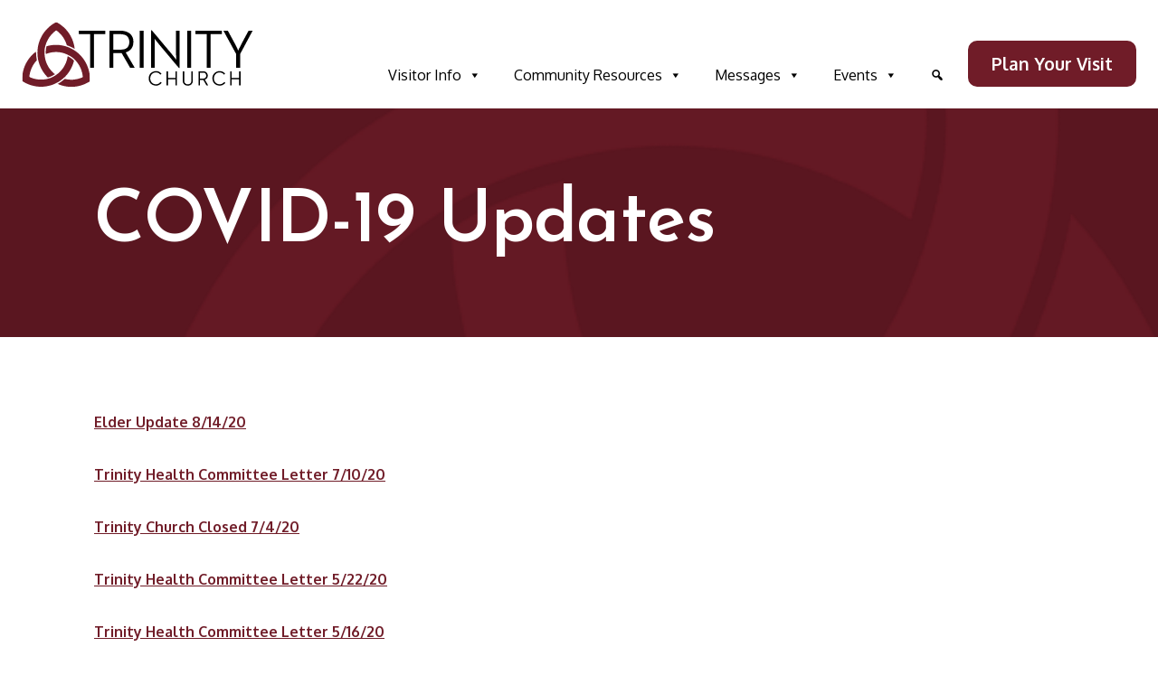

--- FILE ---
content_type: text/html; charset=UTF-8
request_url: https://mytrinitychurch.com/covid-19-updates/
body_size: 19608
content:
<!DOCTYPE html>
<html lang="en-US" prefix="og: https://ogp.me/ns#" >
<head>
<meta charset="UTF-8">
<meta name="viewport" content="width=device-width, initial-scale=1.0">
<!-- WP_HEAD() START -->
<link rel="preload" as="style" href="https://fonts.googleapis.com/css?family=Oxygen:700,regular,|Josefin+Sans:600,700,regular," >
<link rel="stylesheet" href="https://fonts.googleapis.com/css?family=Oxygen:700,regular,|Josefin+Sans:600,700,regular,">
<script data-no-defer="1" data-ezscrex="false" data-cfasync="false" data-pagespeed-no-defer data-cookieconsent="ignore">
var ctPublicFunctions = {"_ajax_nonce":"478d3a29c8","_rest_nonce":"651642874a","_ajax_url":"\/wp-admin\/admin-ajax.php","_rest_url":"https:\/\/mytrinitychurch.com\/wp-json\/","data__cookies_type":"native","data__ajax_type":"rest","data__bot_detector_enabled":0,"data__frontend_data_log_enabled":1,"cookiePrefix":"","wprocket_detected":false,"host_url":"mytrinitychurch.com","text__ee_click_to_select":"Click to select the whole data","text__ee_original_email":"The complete one is","text__ee_got_it":"Got it","text__ee_blocked":"Blocked","text__ee_cannot_connect":"Cannot connect","text__ee_cannot_decode":"Can not decode email. Unknown reason","text__ee_email_decoder":"CleanTalk email decoder","text__ee_wait_for_decoding":"The magic is on the way!","text__ee_decoding_process":"Please wait a few seconds while we decode the contact data."}
</script>
<script data-no-defer="1" data-ezscrex="false" data-cfasync="false" data-pagespeed-no-defer data-cookieconsent="ignore">
var ctPublic = {"_ajax_nonce":"478d3a29c8","settings__forms__check_internal":"1","settings__forms__check_external":"0","settings__forms__force_protection":0,"settings__forms__search_test":"1","settings__forms__wc_add_to_cart":"0","settings__data__bot_detector_enabled":0,"settings__sfw__anti_crawler":0,"blog_home":"https:\/\/mytrinitychurch.com\/","pixel__setting":"3","pixel__enabled":true,"pixel__url":"https:\/\/moderate9-v4.cleantalk.org\/pixel\/237791bed3332e488bc53cb19f692b5a.gif","data__email_check_before_post":"1","data__email_check_exist_post":0,"data__cookies_type":"native","data__key_is_ok":true,"data__visible_fields_required":true,"wl_brandname":"Anti-Spam by CleanTalk","wl_brandname_short":"CleanTalk","ct_checkjs_key":"7c92afb307a5cdf8a9bc779c4c290cd8b5e5023eaacc5d23f97702f87a9f39fa","emailEncoderPassKey":"978ccbf044ced3e4c2637ab6d7f545a3","bot_detector_forms_excluded":"W10=","advancedCacheExists":false,"varnishCacheExists":false,"wc_ajax_add_to_cart":false}
</script>
<!-- Search Engine Optimization by Rank Math - https://rankmath.com/ -->
<title>COVID-19 Updates - Trinity Church - Stanton, Michigan</title>
<meta name="description" content="Elder Update 8/14/20"/>
<meta name="robots" content="follow, index, max-snippet:-1, max-video-preview:-1, max-image-preview:large"/>
<link rel="canonical" href="https://mytrinitychurch.com/covid-19-updates/" />
<meta property="og:locale" content="en_US" />
<meta property="og:type" content="article" />
<meta property="og:title" content="COVID-19 Updates - Trinity Church - Stanton, Michigan" />
<meta property="og:description" content="Elder Update 8/14/20" />
<meta property="og:url" content="https://mytrinitychurch.com/covid-19-updates/" />
<meta property="og:site_name" content="Trinity Church - Stanton, Michigan" />
<meta property="og:updated_time" content="2021-05-02T02:56:58-04:00" />
<meta property="og:image" content="https://mytrinitychurch.com/wp-content/uploads/2021/04/Trinity-Entrance.jpeg" />
<meta property="og:image:secure_url" content="https://mytrinitychurch.com/wp-content/uploads/2021/04/Trinity-Entrance.jpeg" />
<meta property="og:image:width" content="1440" />
<meta property="og:image:height" content="961" />
<meta property="og:image:alt" content="Trinity Church Front Entrance" />
<meta property="og:image:type" content="image/jpeg" />
<meta property="article:published_time" content="2021-01-29T17:09:35-05:00" />
<meta property="article:modified_time" content="2021-05-02T02:56:58-04:00" />
<meta name="twitter:card" content="summary_large_image" />
<meta name="twitter:title" content="COVID-19 Updates - Trinity Church - Stanton, Michigan" />
<meta name="twitter:description" content="Elder Update 8/14/20" />
<meta name="twitter:image" content="https://mytrinitychurch.com/wp-content/uploads/2021/04/Trinity-Entrance.jpeg" />
<meta name="twitter:label1" content="Time to read" />
<meta name="twitter:data1" content="Less than a minute" />
<script type="application/ld+json" class="rank-math-schema">{"@context":"https://schema.org","@graph":[{"@type":"Organization","@id":"https://mytrinitychurch.com/#organization","name":"Trinity Church - Stanton, Michigan","url":"https://mytrinitychurch.com","logo":{"@type":"ImageObject","@id":"https://mytrinitychurch.com/#logo","url":"https://mytrinitychurch.com/wp-content/uploads/2020/11/Triquetra-Icon.png","contentUrl":"https://mytrinitychurch.com/wp-content/uploads/2020/11/Triquetra-Icon.png","caption":"Trinity Church - Stanton, Michigan","inLanguage":"en-US","width":"512","height":"512"}},{"@type":"WebSite","@id":"https://mytrinitychurch.com/#website","url":"https://mytrinitychurch.com","name":"Trinity Church - Stanton, Michigan","publisher":{"@id":"https://mytrinitychurch.com/#organization"},"inLanguage":"en-US"},{"@type":"ImageObject","@id":"https://mytrinitychurch.com/wp-content/uploads/2021/04/Trinity-Entrance.jpeg","url":"https://mytrinitychurch.com/wp-content/uploads/2021/04/Trinity-Entrance.jpeg","width":"1440","height":"961","caption":"Trinity Church Front Entrance","inLanguage":"en-US"},{"@type":"WebPage","@id":"https://mytrinitychurch.com/covid-19-updates/#webpage","url":"https://mytrinitychurch.com/covid-19-updates/","name":"COVID-19 Updates - Trinity Church - Stanton, Michigan","datePublished":"2021-01-29T17:09:35-05:00","dateModified":"2021-05-02T02:56:58-04:00","isPartOf":{"@id":"https://mytrinitychurch.com/#website"},"primaryImageOfPage":{"@id":"https://mytrinitychurch.com/wp-content/uploads/2021/04/Trinity-Entrance.jpeg"},"inLanguage":"en-US"},{"@type":"Person","@id":"https://mytrinitychurch.com/author/janebasomgmail-com/","name":"Admin","url":"https://mytrinitychurch.com/author/janebasomgmail-com/","image":{"@type":"ImageObject","@id":"https://secure.gravatar.com/avatar/b3a26374aa9e30a5b455204be1a4b8a2f8179dd8ab65396b7ce15ff8e2db8fdc?s=96&amp;d=blank&amp;r=g","url":"https://secure.gravatar.com/avatar/b3a26374aa9e30a5b455204be1a4b8a2f8179dd8ab65396b7ce15ff8e2db8fdc?s=96&amp;d=blank&amp;r=g","caption":"Admin","inLanguage":"en-US"},"worksFor":{"@id":"https://mytrinitychurch.com/#organization"}},{"@type":"Article","headline":"COVID-19 Updates - Trinity Church - Stanton, Michigan","datePublished":"2021-01-29T17:09:35-05:00","dateModified":"2021-05-02T02:56:58-04:00","author":{"@id":"https://mytrinitychurch.com/author/janebasomgmail-com/","name":"Admin"},"publisher":{"@id":"https://mytrinitychurch.com/#organization"},"description":"Elder Update 8/14/20","name":"COVID-19 Updates - Trinity Church - Stanton, Michigan","@id":"https://mytrinitychurch.com/covid-19-updates/#richSnippet","isPartOf":{"@id":"https://mytrinitychurch.com/covid-19-updates/#webpage"},"image":{"@id":"https://mytrinitychurch.com/wp-content/uploads/2021/04/Trinity-Entrance.jpeg"},"inLanguage":"en-US","mainEntityOfPage":{"@id":"https://mytrinitychurch.com/covid-19-updates/#webpage"}}]}</script>
<!-- /Rank Math WordPress SEO plugin -->
<link rel='dns-prefetch' href='//fonts.googleapis.com' />
<style type="text/css">.brave_popup{display:none}</style><script data-no-optimize="1"> var brave_popup_data = {}; var bravepop_emailValidation=false; var brave_popup_videos = {};  var brave_popup_formData = {};var brave_popup_adminUser = false; var brave_popup_pageInfo = {"type":"single","pageID":161,"singleType":"page"};  var bravepop_emailSuggestions={};</script><link rel="alternate" title="oEmbed (JSON)" type="application/json+oembed" href="https://mytrinitychurch.com/wp-json/oembed/1.0/embed?url=https%3A%2F%2Fmytrinitychurch.com%2Fcovid-19-updates%2F" />
<link rel="alternate" title="oEmbed (XML)" type="text/xml+oembed" href="https://mytrinitychurch.com/wp-json/oembed/1.0/embed?url=https%3A%2F%2Fmytrinitychurch.com%2Fcovid-19-updates%2F&#038;format=xml" />
<style id='wp-img-auto-sizes-contain-inline-css' type='text/css'>
img:is([sizes=auto i],[sizes^="auto," i]){contain-intrinsic-size:3000px 1500px}
/*# sourceURL=wp-img-auto-sizes-contain-inline-css */
</style>
<link   data-wpacu-applied-media-query='screen and (min-width: 900px)' rel='stylesheet' id='mec-frontend-style-css' wpacu-mec-frontend-style-href='//mytrinitychurch.com/wp-content/cache/wpfc-minified/qlc6mzso/fdots.css' type='text/css' media='all' />
<style id='wp-block-library-inline-css' type='text/css'>
:root{--wp-block-synced-color:#7a00df;--wp-block-synced-color--rgb:122,0,223;--wp-bound-block-color:var(--wp-block-synced-color);--wp-editor-canvas-background:#ddd;--wp-admin-theme-color:#007cba;--wp-admin-theme-color--rgb:0,124,186;--wp-admin-theme-color-darker-10:#006ba1;--wp-admin-theme-color-darker-10--rgb:0,107,160.5;--wp-admin-theme-color-darker-20:#005a87;--wp-admin-theme-color-darker-20--rgb:0,90,135;--wp-admin-border-width-focus:2px}@media (min-resolution:192dpi){:root{--wp-admin-border-width-focus:1.5px}}.wp-element-button{cursor:pointer}:root .has-very-light-gray-background-color{background-color:#eee}:root .has-very-dark-gray-background-color{background-color:#313131}:root .has-very-light-gray-color{color:#eee}:root .has-very-dark-gray-color{color:#313131}:root .has-vivid-green-cyan-to-vivid-cyan-blue-gradient-background{background:linear-gradient(135deg,#00d084,#0693e3)}:root .has-purple-crush-gradient-background{background:linear-gradient(135deg,#34e2e4,#4721fb 50%,#ab1dfe)}:root .has-hazy-dawn-gradient-background{background:linear-gradient(135deg,#faaca8,#dad0ec)}:root .has-subdued-olive-gradient-background{background:linear-gradient(135deg,#fafae1,#67a671)}:root .has-atomic-cream-gradient-background{background:linear-gradient(135deg,#fdd79a,#004a59)}:root .has-nightshade-gradient-background{background:linear-gradient(135deg,#330968,#31cdcf)}:root .has-midnight-gradient-background{background:linear-gradient(135deg,#020381,#2874fc)}:root{--wp--preset--font-size--normal:16px;--wp--preset--font-size--huge:42px}.has-regular-font-size{font-size:1em}.has-larger-font-size{font-size:2.625em}.has-normal-font-size{font-size:var(--wp--preset--font-size--normal)}.has-huge-font-size{font-size:var(--wp--preset--font-size--huge)}.has-text-align-center{text-align:center}.has-text-align-left{text-align:left}.has-text-align-right{text-align:right}.has-fit-text{white-space:nowrap!important}#end-resizable-editor-section{display:none}.aligncenter{clear:both}.items-justified-left{justify-content:flex-start}.items-justified-center{justify-content:center}.items-justified-right{justify-content:flex-end}.items-justified-space-between{justify-content:space-between}.screen-reader-text{border:0;clip-path:inset(50%);height:1px;margin:-1px;overflow:hidden;padding:0;position:absolute;width:1px;word-wrap:normal!important}.screen-reader-text:focus{background-color:#ddd;clip-path:none;color:#444;display:block;font-size:1em;height:auto;left:5px;line-height:normal;padding:15px 23px 14px;text-decoration:none;top:5px;width:auto;z-index:100000}html :where(.has-border-color){border-style:solid}html :where([style*=border-top-color]){border-top-style:solid}html :where([style*=border-right-color]){border-right-style:solid}html :where([style*=border-bottom-color]){border-bottom-style:solid}html :where([style*=border-left-color]){border-left-style:solid}html :where([style*=border-width]){border-style:solid}html :where([style*=border-top-width]){border-top-style:solid}html :where([style*=border-right-width]){border-right-style:solid}html :where([style*=border-bottom-width]){border-bottom-style:solid}html :where([style*=border-left-width]){border-left-style:solid}html :where(img[class*=wp-image-]){height:auto;max-width:100%}:where(figure){margin:0 0 1em}html :where(.is-position-sticky){--wp-admin--admin-bar--position-offset:var(--wp-admin--admin-bar--height,0px)}@media screen and (max-width:600px){html :where(.is-position-sticky){--wp-admin--admin-bar--position-offset:0px}}
/*# sourceURL=wp-block-library-inline-css */
</style>
<link rel='stylesheet' id='cleantalk-public-css-css' href='//mytrinitychurch.com/wp-content/cache/wpfc-minified/1ylhzce2/fdots.css' type='text/css' media='all' />
<link rel='stylesheet' id='cleantalk-email-decoder-css-css' href='//mytrinitychurch.com/wp-content/cache/wpfc-minified/f5v7u9nk/fdots.css' type='text/css' media='all' />
<link rel='stylesheet' id='oxygen-css' href='//mytrinitychurch.com/wp-content/cache/wpfc-minified/7camt9dy/fdots.css' type='text/css' media='all' />
<link   rel='preload' as='style' data-wpacu-preload-it-async='1' onload="this.onload=null;this.rel='stylesheet'" id='wpacu-preload-megamenu-css' href='//mytrinitychurch.com/wp-content/cache/wpfc-minified/12yv9nsz/fdots.css' type='text/css' media='all' />
<link rel='stylesheet' id='dashicons-css' href='//mytrinitychurch.com/wp-content/cache/wpfc-minified/dser2hb/fdots.css' type='text/css' media='all' />
<script type="text/javascript" src="https://mytrinitychurch.com/wp-includes/js/jquery/jquery.min.js?ver=3.7.1" id="jquery-core-js"></script>
<script type="text/javascript" src="https://mytrinitychurch.com/wp-content/plugins/cleantalk-spam-protect/js/apbct-public-bundle_int-protection_gathering.min.js?ver=6.70.1_1766170301" id="apbct-public-bundle_int-protection_gathering.min-js-js"></script>
<link rel="https://api.w.org/" href="https://mytrinitychurch.com/wp-json/" /><link rel="alternate" title="JSON" type="application/json" href="https://mytrinitychurch.com/wp-json/wp/v2/pages/161" /><link rel="EditURI" type="application/rsd+xml" title="RSD" href="https://mytrinitychurch.com/xmlrpc.php?rsd" />
<meta name="generator" content="WordPress 6.9" />
<link rel='shortlink' href='https://mytrinitychurch.com/?p=161' />
<link rel="icon" href="https://mytrinitychurch.com/wp-content/uploads/2021/01/Trinity-Favicon.svg" sizes="32x32" />
<link rel="icon" href="https://mytrinitychurch.com/wp-content/uploads/2021/01/Trinity-Favicon.svg" sizes="192x192" />
<link rel="apple-touch-icon" href="https://mytrinitychurch.com/wp-content/uploads/2021/01/Trinity-Favicon.svg" />
<meta name="msapplication-TileImage" content="https://mytrinitychurch.com/wp-content/uploads/2021/01/Trinity-Favicon.svg" />
<style type="text/css" id="wp-custom-css">
</style>
<style type="text/css">/** Mega Menu CSS: fs **/</style>
<link rel='stylesheet' id='oxygen-cache-37-css' href='//mytrinitychurch.com/wp-content/cache/wpfc-minified/jpye1vvm/fdots.css' type='text/css' media='all' />
<link rel='stylesheet' id='oxygen-cache-161-css' href='//mytrinitychurch.com/wp-content/cache/wpfc-minified/lx92s4tw/fu0pt.css' type='text/css' media='all' />
<link rel='stylesheet' id='oxygen-universal-styles-css' href='//mytrinitychurch.com/wp-content/cache/wpfc-minified/cj04l3i/fdots.css' type='text/css' media='all' />
<style>:root,::before,::after{--mec-heading-font-family: 'Josefin Sans';--mec-paragraph-font-family: 'Oxygen';--mec-color-skin: #701c28;--mec-color-skin-rgba-1: rgba(112,28,40,.25);--mec-color-skin-rgba-2: rgba(112,28,40,.5);--mec-color-skin-rgba-3: rgba(112,28,40,.75);--mec-color-skin-rgba-4: rgba(112,28,40,.11);--mec-primary-border-radius: ;--mec-secondary-border-radius: ;--mec-container-normal-width: 1196px;--mec-container-large-width: 1690px;--mec-title-color: #000000;--mec-title-color-hover: #701c28;--mec-content-color: #000000;--mec-fes-main-color: #40d9f1;--mec-fes-main-color-rgba-1: rgba(64, 217, 241, 0.12);--mec-fes-main-color-rgba-2: rgba(64, 217, 241, 0.23);--mec-fes-main-color-rgba-3: rgba(64, 217, 241, 0.03);--mec-fes-main-color-rgba-4: rgba(64, 217, 241, 0.3);--mec-fes-main-color-rgba-5: rgb(64 217 241 / 7%);--mec-fes-main-color-rgba-6: rgba(64, 217, 241, 0.2);</style><style>.mec-event-grid-minimal .mec-event-date {
width: 72px !important;
}
.mec-event-grid-minimal .mec-event-date:hover {
color: #fff;
}
span.event-color {
display: none;
}
.mec-event-title a {
text-transform: none;
text-decoration: none;
}
.mec-wrap .mec-cancellation-reason span, .mec-wrap .mec-labels-normal .mec-label-normal {
font-weight: 700 !important;
padding: 4px 7px 2px 7px !important;
}
.mec-single-modern .mec-events-event-image img {
max-height: 380px;
width: auto;
}
.mec-single-event .mec-events-event-image img.attachment-full.size-full.wp-post-image {
width: auto;
height: auto;
}
.mec-modal-wrap {
width: 60vw;
}
.mec-event-list-standard .mec-col-table-c.mec-event-image-wrap img {
height: auto;
}
.mec-event-grid-clean img, .mec-event-grid-classic img {
height: auto;
}
.mec-calendar.mec-event-container-simple dl dt.mec-selected-day, .mec-calendar.mec-event-container-simple dl dt.mec-selected-day:hover {
border-bottom: 2px solid #701c28;
}
.mec-event-sharing-wrap li a, .mec-event-sharing-wrap:hover li ul li a {
text-decoration: none;
}</style><script  type='text/javascript' id="wpacu-preload-async-css-fallback">
/*! LoadCSS. [c]2020 Filament Group, Inc. MIT License */
/* This file is meant as a standalone workflow for
- testing support for link[rel=preload]
- enabling async CSS loading in browsers that do not support rel=preload
- applying rel preload css once loaded, whether supported or not.
*/
(function(w){"use strict";var wpacuLoadCSS=function(href,before,media,attributes){var doc=w.document;var ss=doc.createElement('link');var ref;if(before){ref=before}else{var refs=(doc.body||doc.getElementsByTagName('head')[0]).childNodes;ref=refs[refs.length-1]}
var sheets=doc.styleSheets;if(attributes){for(var attributeName in attributes){if(attributes.hasOwnProperty(attributeName)){ss.setAttribute(attributeName,attributes[attributeName])}}}
ss.rel="stylesheet";ss.href=href;ss.media="only x";function ready(cb){if(doc.body){return cb()}
setTimeout(function(){ready(cb)})}
ready(function(){ref.parentNode.insertBefore(ss,(before?ref:ref.nextSibling))});var onwpaculoadcssdefined=function(cb){var resolvedHref=ss.href;var i=sheets.length;while(i--){if(sheets[i].href===resolvedHref){return cb()}}
setTimeout(function(){onwpaculoadcssdefined(cb)})};function wpacuLoadCB(){if(ss.addEventListener){ss.removeEventListener("load",wpacuLoadCB)}
ss.media=media||"all"}
if(ss.addEventListener){ss.addEventListener("load",wpacuLoadCB)}
ss.onwpaculoadcssdefined=onwpaculoadcssdefined;onwpaculoadcssdefined(wpacuLoadCB);return ss};if(typeof exports!=="undefined"){exports.wpacuLoadCSS=wpacuLoadCSS}else{w.wpacuLoadCSS=wpacuLoadCSS}}(typeof global!=="undefined"?global:this))
</script><!-- END OF WP_HEAD() -->
<link rel='stylesheet' id='mailpoet_public-css' href='//mytrinitychurch.com/wp-content/cache/wpfc-minified/d5f1yk9z/fdots.css' type='text/css' media='all' />
<link rel='stylesheet' id='bravepop_front_css-css' href='//mytrinitychurch.com/wp-content/cache/wpfc-minified/labjlh9i/fdots.css' type='text/css' media='all' />
</head>
<body class="wp-singular page-template-default page page-id-161 wp-theme-oxygen-is-not-a-theme  wp-embed-responsive mec-theme-oxygen-is-not-a-theme oxygen-body mega-menu-max-mega-menu-1 mega-menu-max-mega-menu-2 piotnetforms-edit" >
<header id="_header-16-37" class="oxy-header-wrapper oxy-overlay-header oxy-header" ><div id="_header_row-17-37" class="oxy-header-row sjb-mgn-v-s" ><div class="oxy-header-container"><div id="_header_left-18-37" class="oxy-header-left" ><a id="link-37-37" class="ct-link" href="https://mytrinitychurch.com/"   ><img  id="image-22-37" alt="Trinity Church Logo Homepage Link" src="https://mytrinitychurch.com/wp-content/uploads/2021/01/Trinity-Church-JB.svg" class="ct-image"/></a></div><div id="_header_center-19-37" class="oxy-header-center" ></div><div id="_header_right-20-37" class="oxy-header-right" ><div id="div_block-32-37" class="ct-div-block sjb-flex-row-nowrap" ><div id="shortcode-36-37" class="ct-shortcode" ><nav id="mega-menu-wrap-max_mega_menu_1" class="mega-menu-wrap"><div class="mega-menu-toggle"><div class="mega-toggle-blocks-left"><div class='mega-toggle-block mega-menu-toggle-block mega-toggle-block-1' id='mega-toggle-block-1' tabindex='0'><span class='mega-toggle-label' role='button' aria-expanded='false'><span class='mega-toggle-label-closed'>MENU</span><span class='mega-toggle-label-open'>MENU</span></span></div></div><div class="mega-toggle-blocks-center"></div><div class="mega-toggle-blocks-right"></div></div><ul id="mega-menu-max_mega_menu_1" class="mega-menu max-mega-menu mega-menu-horizontal mega-no-js" data-event="hover" data-effect="slide" data-effect-speed="200" data-effect-mobile="slide" data-effect-speed-mobile="200" data-panel-width="body" data-mobile-force-width="body" data-second-click="go" data-document-click="collapse" data-vertical-behaviour="accordion" data-breakpoint="900" data-unbind="true" data-mobile-state="collapse_all" data-mobile-direction="vertical" data-hover-intent-timeout="300" data-hover-intent-interval="100"><li class="mega-menu-item mega-menu-item-type-custom mega-menu-item-object-custom mega-menu-item-has-children mega-menu-megamenu mega-menu-grid mega-align-bottom-left mega-menu-grid mega-disable-link mega-menu-item-160" id="mega-menu-item-160"><a class="mega-menu-link" tabindex="0" aria-expanded="false" role="button">Visitor Info<span class="mega-indicator" aria-hidden="true"></span></a>
<ul class="mega-sub-menu" role='presentation'>
<li class="mega-menu-row" id="mega-menu-160-0">
<ul class="mega-sub-menu" style='--columns:12' role='presentation'>
<li class="mega-menu-column mega-menu-columns-6-of-12 mega-hide-on-mobile" style="--columns:12; --span:6" id="mega-menu-160-0-0">
<ul class="mega-sub-menu">
<li class="mega-menu-item mega-menu-item-type-widget widget_text mega-menu-item-text-10" id="mega-menu-item-text-10"><h4 class="mega-block-title">Welcome to Trinity</h4>			<div class="textwidget"><div style="max-width: 70%;">
<div class="sjb-text-s" style="margin: 1rem 0 1rem 0;">If you are looking for a place to investigate what Christianity is all about or grow in your faith then Trinity is the place for you!</div>
<div class="sjb-text-s" style="margin-bottom: 1rem;">Join us on Sundays at 10:00 A.M. in person or online via <a href="https://www.facebook.com/trinitychurchstanton" target="_blank" rel="noopener">Facebook</a> or <a href="https://www.youtube.com/channel/UCV6nAFRTPj6phgxqp4_oR_w" target="_blank" rel="noopener">YouTube</a>.</div>
<p><a class="ct-link-button sjb-btn-1" style="margin-left: 0; margin-bottom: 0; font-size: 1rem;" href="/visit" target="_self">Plan Your Visit</a></p>
</div>
</div>
</li>		</ul>
</li><li class="mega-menu-column mega-menu-columns-3-of-12" style="--columns:12; --span:3" id="mega-menu-160-0-1">
<ul class="mega-sub-menu">
<li class="mega-menu-item mega-menu-item-type-widget widget_text mega-menu-item-text-11" id="mega-menu-item-text-11"><h4 class="mega-block-title">About</h4>			<div class="textwidget"></div>
</li><li class="mega-menu-item mega-menu-item-type-post_type mega-menu-item-object-page mega-menu-item-116" id="mega-menu-item-116"><a class="mega-menu-link" href="https://mytrinitychurch.com/staff/">Staff</a></li><li class="mega-menu-item mega-menu-item-type-post_type mega-menu-item-object-page mega-menu-item-103" id="mega-menu-item-103"><a class="mega-menu-link" href="https://mytrinitychurch.com/beliefs/">Beliefs</a></li><li class="mega-menu-item mega-menu-item-type-post_type mega-menu-item-object-page mega-menu-item-102" id="mega-menu-item-102"><a class="mega-menu-link" href="https://mytrinitychurch.com/baptism/">Baptism</a></li>		</ul>
</li><li class="mega-menu-column mega-menu-columns-3-of-12" style="--columns:12; --span:3" id="mega-menu-160-0-2">
<ul class="mega-sub-menu">
<li class="mega-menu-item mega-menu-item-type-widget widget_text mega-menu-item-text-12" id="mega-menu-item-text-12"><h4 class="mega-block-title">Church Life</h4>			<div class="textwidget"></div>
</li><li class="mega-menu-item mega-menu-item-type-post_type mega-menu-item-object-page mega-menu-item-107" id="mega-menu-item-107"><a class="mega-menu-link" href="https://mytrinitychurch.com/children/">Children</a></li><li class="mega-menu-item mega-menu-item-type-post_type mega-menu-item-object-page mega-menu-item-121" id="mega-menu-item-121"><a class="mega-menu-link" href="https://mytrinitychurch.com/youth/">Youth</a></li><li class="mega-menu-item mega-menu-item-type-post_type mega-menu-item-object-page mega-menu-item-100" id="mega-menu-item-100"><a class="mega-menu-link" href="https://mytrinitychurch.com/adults/">Adults</a></li>		</ul>
</li>	</ul>
</li><li class="mega-menu-row" id="mega-menu-160-1">
<ul class="mega-sub-menu" style='--columns:12' role='presentation'>
<li class="mega-menu-column mega-menu-columns-3-of-12 mega-hide-on-desktop" style="--columns:12; --span:3" id="mega-menu-160-1-0">
<ul class="mega-sub-menu">
<li class="mega-menu-item mega-menu-item-type-widget widget_custom_html mega-menu-item-custom_html-6" id="mega-menu-item-custom_html-6"><div class="textwidget custom-html-widget"><a class="ct-link-button sjb-btn-1" style="margin-left: 0; margin-bottom: 0; font-size: 1rem;" href="/visit" target="_self">Plan Your Visit</a></div></li>		</ul>
</li>	</ul>
</li></ul>
</li><li class="mega-menu-item mega-menu-item-type-post_type mega-menu-item-object-page mega-menu-item-has-children mega-menu-megamenu mega-menu-grid mega-align-bottom-left mega-menu-grid mega-disable-link mega-menu-item-109" id="mega-menu-item-109"><a class="mega-menu-link" tabindex="0" aria-expanded="false" role="button">Community Resources<span class="mega-indicator" aria-hidden="true"></span></a>
<ul class="mega-sub-menu" role='presentation'>
<li class="mega-menu-row" id="mega-menu-109-0">
<ul class="mega-sub-menu" style='--columns:12' role='presentation'>
<li class="mega-menu-column mega-menu-columns-6-of-12 mega-hide-on-mobile" style="--columns:12; --span:6" id="mega-menu-109-0-0">
<ul class="mega-sub-menu">
<li class="mega-menu-item mega-menu-item-type-widget widget_text mega-menu-item-text-5" id="mega-menu-item-text-5"><h4 class="mega-block-title">Need Assistance?</h4>			<div class="textwidget"><div style="max-width: 70%;">
<div class="sjb-text-s" style="margin: 1rem 0 1rem 0;">Our Baby Pantry and Food Pantry is available to help. Click on the menu links for hours and additional information.</div>
<div class="sjb-text-s" style="margin-bottom: 1rem;">Have a question? Send us a message.</div>
<p><a class="ct-link-button sjb-btn-1" style="margin-left: 0; margin-bottom: 0; font-size: 1rem;" href="/contact" target="_self">Contact Us</a></p>
</div>
</div>
</li>		</ul>
</li><li class="mega-menu-column mega-menu-columns-3-of-12" style="--columns:12; --span:3" id="mega-menu-109-0-1">
<ul class="mega-sub-menu">
<li class="mega-menu-item mega-menu-item-type-widget widget_text mega-menu-item-text-6" id="mega-menu-item-text-6"><h4 class="mega-block-title">Outreach</h4>			<div class="textwidget"></div>
</li><li class="mega-menu-item mega-menu-item-type-post_type mega-menu-item-object-page mega-menu-item-101" id="mega-menu-item-101"><a class="mega-menu-link" href="https://mytrinitychurch.com/baby-pantry/">Baby Pantry</a></li><li class="mega-menu-item mega-menu-item-type-post_type mega-menu-item-object-page mega-menu-item-110" id="mega-menu-item-110"><a class="mega-menu-link" href="https://mytrinitychurch.com/food-pantry/">Food Pantry</a></li><li class="mega-menu-item mega-menu-item-type-post_type mega-menu-item-object-page mega-menu-item-112" id="mega-menu-item-112"><a class="mega-menu-link" href="https://mytrinitychurch.com/missionaries/">Missionaries</a></li>		</ul>
</li><li class="mega-menu-column mega-menu-columns-3-of-12" style="--columns:12; --span:3" id="mega-menu-109-0-2">
<ul class="mega-sub-menu">
<li class="mega-menu-item mega-menu-item-type-widget widget_text mega-menu-item-text-7" id="mega-menu-item-text-7"><h4 class="mega-block-title">Church Family</h4>			<div class="textwidget"></div>
</li><li class="mega-menu-item mega-menu-item-type-post_type mega-menu-item-object-page mega-menu-item-105" id="mega-menu-item-105"><a class="mega-menu-link" href="https://mytrinitychurch.com/breeze-directory/">Breeze Directory</a></li><li class="mega-menu-item mega-menu-item-type-post_type mega-menu-item-object-page mega-menu-item-113" id="mega-menu-item-113"><a class="mega-menu-link" href="https://mytrinitychurch.com/online-giving/">Online Giving</a></li><li class="mega-menu-item mega-menu-item-type-post_type mega-menu-item-object-page mega-menu-item-115" id="mega-menu-item-115"><a class="mega-menu-link" href="https://mytrinitychurch.com/serve/">Ways to Serve</a></li>		</ul>
</li>	</ul>
</li><li class="mega-menu-row" id="mega-menu-109-1">
<ul class="mega-sub-menu" style='--columns:12' role='presentation'>
<li class="mega-menu-column mega-menu-columns-3-of-12 mega-hide-on-desktop" style="--columns:12; --span:3" id="mega-menu-109-1-0">
<ul class="mega-sub-menu">
<li class="mega-menu-item mega-menu-item-type-widget widget_custom_html mega-menu-item-custom_html-5" id="mega-menu-item-custom_html-5"><div class="textwidget custom-html-widget"><a class="ct-link-button sjb-btn-1" style="margin-left: 0; margin-bottom: 0; font-size: 1rem;" href="/contact" target="_self">Contact Us</a></div></li>		</ul>
</li>	</ul>
</li></ul>
</li><li class="mega-menu-item mega-menu-item-type-post_type mega-menu-item-object-page mega-menu-item-has-children mega-menu-megamenu mega-menu-grid mega-align-bottom-left mega-menu-grid mega-disable-link mega-menu-item-125" id="mega-menu-item-125"><a class="mega-menu-link" tabindex="0" aria-expanded="false" role="button">Messages<span class="mega-indicator" aria-hidden="true"></span></a>
<ul class="mega-sub-menu" role='presentation'>
<li class="mega-menu-row" id="mega-menu-125-0">
<ul class="mega-sub-menu" style='--columns:12' role='presentation'>
<li class="mega-menu-column mega-menu-columns-4-of-12 mega-hide-on-mobile" style="--columns:12; --span:4" id="mega-menu-125-0-0">
<ul class="mega-sub-menu">
<li class="mega-menu-item mega-menu-item-type-widget pods_widget_list mega-menu-item-pods_widget_list-2" id="mega-menu-item-pods_widget_list-2"><h4 class="mega-block-title">Latest Message</h4><div style="display: flex; flex-direction: row; flex-wrap: wrap; margin: 2rem 0 1rem 0;">
<div><a style="margin:1rem 1rem 1rem 0rem" href=https://mytrinitychurch.com/sermon/when-we-play-judge/><img width="160" height="90" src="https://mytrinitychurch.com/wp-content/uploads/2026/01/January-18-art-160x90.jpg" class="attachment-160x90 size-160x90" alt="" decoding="async" loading="lazy" srcset="https://mytrinitychurch.com/wp-content/uploads/2026/01/January-18-art-160x90.jpg 160w, https://mytrinitychurch.com/wp-content/uploads/2026/01/January-18-art-300x169.jpg 300w, https://mytrinitychurch.com/wp-content/uploads/2026/01/January-18-art-1024x576.jpg 1024w, https://mytrinitychurch.com/wp-content/uploads/2026/01/January-18-art-768x432.jpg 768w, https://mytrinitychurch.com/wp-content/uploads/2026/01/January-18-art-1536x864.jpg 1536w, https://mytrinitychurch.com/wp-content/uploads/2026/01/January-18-art-1320x743.jpg 1320w, https://mytrinitychurch.com/wp-content/uploads/2026/01/January-18-art.jpg 1920w" sizes="auto, (max-width: 160px) 100vw, 160px" /></a></div>
<div>
<a href=https://mytrinitychurch.com/sermon/when-we-play-judge/>When We Play Judge</a></br>
January 18, 2026
</div>
</div>
<div style="max-width: 85%;">
<div class="sjb-text-s">Looking for more? Visit our <a href="/sermon">archive</a> of past sermons complete with video, audio, and companion resources.</div>
</div></li>		</ul>
</li><li class="mega-menu-column mega-menu-columns-4-of-12 mega-hide-on-mobile" style="--columns:12; --span:4" id="mega-menu-125-0-1">
<ul class="mega-sub-menu">
<li class="mega-menu-item mega-menu-item-type-widget widget_text mega-menu-item-text-8" id="mega-menu-item-text-8"><h4 class="mega-block-title">Featured Series</h4>			<div class="textwidget"></div>
</li><li class="mega-menu-item mega-menu-item-type-post_type mega-menu-item-object-page mega-menu-item-120" id="mega-menu-item-120"><a class="mega-menu-link" href="https://mytrinitychurch.com/what-does-the-bible-say-about/">What Does the Bible Say About...</a></li>		</ul>
</li><li class="mega-menu-column mega-menu-columns-4-of-12" style="--columns:12; --span:4" id="mega-menu-125-0-2">
<ul class="mega-sub-menu">
<li class="mega-menu-item mega-menu-item-type-post_type mega-menu-item-object-page mega-menu-item-119" id="mega-menu-item-119"><a class="mega-menu-link" href="https://mytrinitychurch.com/watch-live/">Watch Live</a></li><li class="mega-menu-item mega-menu-item-type-post_type mega-menu-item-object-page mega-menu-item-114" id="mega-menu-item-114"><a class="mega-menu-link" href="https://mytrinitychurch.com/sermon-library/">Sermon Library</a></li><li class="mega-menu-item mega-menu-item-type-post_type mega-menu-item-object-page mega-menu-item-104" id="mega-menu-item-104"><a class="mega-menu-link" href="https://mytrinitychurch.com/blog/">Pastor's Blog</a></li><li class="mega-menu-item mega-menu-item-type-widget widget_custom_html mega-menu-item-custom_html-3" id="mega-menu-item-custom_html-3"><div class="textwidget custom-html-widget"><a class="ct-link-button sjb-btn-2" style="margin: 0; font-size: 1rem;" href="#headline-49-37" target="_self">Subscribe to eChurch</a></div></li>		</ul>
</li>	</ul>
</li></ul>
</li><li class="mega-menu-item mega-menu-item-type-post_type mega-menu-item-object-page mega-menu-item-has-children mega-menu-megamenu mega-menu-grid mega-align-bottom-left mega-menu-grid mega-disable-link mega-menu-item-126" id="mega-menu-item-126"><a class="mega-menu-link" tabindex="0" aria-expanded="false" role="button">Events<span class="mega-indicator" aria-hidden="true"></span></a>
<ul class="mega-sub-menu" role='presentation'>
<li class="mega-menu-row" id="mega-menu-126-0">
<ul class="mega-sub-menu" style='--columns:12' role='presentation'>
<li class="mega-menu-column mega-menu-columns-8-of-12 mega-hide-on-mobile" style="--columns:12; --span:8" id="mega-menu-126-0-0">
<ul class="mega-sub-menu">
<li class="mega-menu-item mega-menu-item-type-widget widget_text mega-menu-item-text-13" id="mega-menu-item-text-13"><h4 class="mega-block-title">Upcoming Events</h4>			<div class="textwidget"><div class="mec-wrap mec-skin-grid-container  " id="mec_skin_223">
<div class="mec-skin-grid-events-container" id="mec_skin_events_223">
<div class="mec-wrap colorskin-custom">
<div class="mec-event-grid-minimal" data-widget-autoplay="1" data-widget-loop="1" data-widget-autoplay-time="3000">
<div class="row"><div class="col-md-6 col-sm-6"><article class="mec-past-event mec-event-article mec-clear  " itemscope>                    <div class="mec-event-date mec-bg-color-hover mec-border-color-hover mec-color"><span>20</span>Jan</div>
<div class="event-detail-wrap">
<h4 class="mec-event-title"><a class="mec-color-hover" data-event-id="509" href="https://mytrinitychurch.com/events/baby-pantry-open/?occurrence=2026-01-20" target="m1" rel="noopener">Baby Pantry Open</a></h4>
<div class="mec-event-detail">
<div class="mec-event-loc-place"><i class="mec-sl-location-pin"></i>Trinity Church</div>                                                                                                </div>
</div>
</article></div>                <div class="col-md-6 col-sm-6"><article class="mec-past-event mec-event-article mec-clear  " itemscope>                    <div class="mec-event-date mec-bg-color-hover mec-border-color-hover mec-color"><span>21</span>Jan</div>
<div class="event-detail-wrap">
<h4 class="mec-event-title"><a class="mec-color-hover" data-event-id="510" href="https://mytrinitychurch.com/events/quilting-crafting-group/?occurrence=2026-01-21" target="m1" rel="noopener">Quilting &#038; Crafting Group</a></h4>
<div class="mec-event-detail">
<div class="mec-event-loc-place"><i class="mec-sl-location-pin"></i>Trinity Church</div>                                                                                                </div>
</div>
</article></div></div>        <div class="row"><div class="col-md-6 col-sm-6"><article class="mec-past-event mec-event-article mec-clear  " itemscope>                    <div class="mec-event-date mec-bg-color-hover mec-border-color-hover mec-color"><span>21</span>Jan</div>
<div class="event-detail-wrap">
<h4 class="mec-event-title"><a class="mec-color-hover" data-event-id="607" href="https://mytrinitychurch.com/events/food-pantry-open/?occurrence=2026-01-21" target="m1" rel="noopener">Food Pantry Open</a></h4>
<div class="mec-event-detail">
<div class="mec-event-loc-place"><i class="mec-sl-location-pin"></i>Trinity Church</div>                                                                                                </div>
</div>
</article></div>        <div class="col-md-6 col-sm-6"><article class="mec-past-event mec-event-article mec-clear  " itemscope>                    <div class="mec-event-date mec-bg-color-hover mec-border-color-hover mec-color"><span>21</span>Jan</div>
<div class="event-detail-wrap">
<h4 class="mec-event-title"><a class="mec-color-hover" data-event-id="2918" href="https://mytrinitychurch.com/events/faith-family-group-2-746-145-367-547-358-962-714/?occurrence=2026-01-21" target="m1" rel="noopener">Faith &#038; Family Group</a></h4>
<div class="mec-event-detail">
<div class="mec-event-loc-place"><i class="mec-sl-location-pin"></i>Trinity Church</div>                                                                                                </div>
</div>
</article></div></div>                        	</div>
</div>
</div>
<div class="mec-skin-grid-no-events-container mec-util-hidden" id="mec_skin_no_events_223">
No event found!    </div>
</div>
</div>
</li>		</ul>
</li><li class="mega-menu-column mega-menu-columns-4-of-12" style="--columns:12; --span:4" id="mega-menu-126-0-1">
<ul class="mega-sub-menu">
<li class="mega-menu-item mega-menu-item-type-post_type mega-menu-item-object-page mega-menu-item-106" id="mega-menu-item-106"><a class="mega-menu-link" href="https://mytrinitychurch.com/calendar/">Calendar</a></li><li class="mega-menu-item mega-menu-item-type-post_type mega-menu-item-object-page mega-menu-item-111" id="mega-menu-item-111"><a class="mega-menu-link" href="https://mytrinitychurch.com/gallery/">Gallery</a></li><li class="mega-menu-item mega-menu-item-type-widget widget_custom_html mega-menu-item-custom_html-2" id="mega-menu-item-custom_html-2"><div class="textwidget custom-html-widget"><a class="ct-link-button sjb-btn-1" style="margin: 0; font-size: 1rem;" href="/visit" target="_self">Plan Your Visit</a></div></li>		</ul>
</li>	</ul>
</li></ul>
</li><li class="mega-menu-item mega-menu-item-type-custom mega-menu-item-object-custom mega-menu-item-has-children mega-menu-megamenu mega-menu-grid mega-align-bottom-left mega-menu-grid mega-hide-arrow mega-has-icon mega-icon-left mega-hide-text mega-disable-link mega-menu-item-139" id="mega-menu-item-139"><a class="dashicons-search mega-menu-link" tabindex="0" aria-expanded="false" role="button" aria-label="Search"><span class="mega-indicator" aria-hidden="true"></span></a>
<ul class="mega-sub-menu" role='presentation'>
<li class="mega-menu-row" id="mega-menu-139-0">
<ul class="mega-sub-menu" style='--columns:12' role='presentation'>
<li class="mega-menu-column mega-menu-columns-7-of-12" style="--columns:12; --span:7" id="mega-menu-139-0-0"></li><li class="mega-menu-column mega-.sjb-search mega-menu-columns-5-of-12" style="--columns:12; --span:5" id="mega-menu-139-0-1">
<ul class="mega-sub-menu">
<li class="mega-menu-item mega-menu-item-type-widget widget_text mega-menu-item-text-9" id="mega-menu-item-text-9">			<div class="textwidget">
<div id="_search_form-20-141" class="oxy-search-form" >
<form apbct-form-sign="native_search" role="search" method="get" id="searchform" class="searchform" action="https://mytrinitychurch.com/">
<div>
<label class="screen-reader-text" for="s">Search for:</label>
<input type="text" value="" name="s" id="s" />
<input type="submit" id="searchsubmit" value="Search" />
</div>
<input
class="apbct_special_field apbct_email_id__search_form"
name="apbct__email_id__search_form"
aria-label="apbct__label_id__search_form"
type="text" size="30" maxlength="200" autocomplete="off"
value=""
/><input
id="apbct_submit_id__search_form" 
class="apbct_special_field apbct__email_id__search_form"
name="apbct__label_id__search_form"
aria-label="apbct_submit_name__search_form"
type="submit"
size="30"
maxlength="200"
value="59495"
/></form>                </div>
</div>
</li>		</ul>
</li>	</ul>
</li></ul>
</li></ul></nav></div><a id="link_button-23-37" class="ct-link-button sjb-cta-1" href="https://mytrinitychurch.com/visit/"   >Plan Your Visit</a></div></div></div></div></header>
<div id='inner_content-8-37' class='ct-inner-content'><section id="section-3-161" class=" ct-section sjb-bkgd-rt" ><div class="ct-section-inner-wrap"><h1 id="headline-4-161" class="ct-headline">COVID-19 Updates</h1></div></section><section id="section-2-161" class=" ct-section" ><div class="ct-section-inner-wrap"><div id="text_block-7-161" class="ct-text-block" ><span id="span-8-161" class="ct-span oxy-stock-content-styles" ><p><a href="https://mytrinitychurch.com/wp-content/uploads/2021/05/Covid-Update-8-14-20.pdf" target="_blank" rel="noopener">Elder Update 8/14/20</a></p>
<p><a href="https://mytrinitychurch.com/wp-content/uploads/2021/05/Covid-Update-7-10-20.pdf" target="_blank" rel="noopener">Trinity Health Committee Letter 7/10/20</a></p>
<p><a href="https://mytrinitychurch.com/wp-content/uploads/2021/05/Covid-Update-7-4-20.pdf" target="_blank" rel="noopener">Trinity Church Closed 7/4/20</a></p>
<p><a href="https://mytrinitychurch.com/wp-content/uploads/2021/05/Covid-Update-5-22-20.pdf" target="_blank" rel="noopener">Trinity Health Committee Letter 5/22/20</a></p>
<p><a href="https://mytrinitychurch.com/wp-content/uploads/2021/05/Covid-Update-5-16-20.pdf" target="_blank" rel="noopener">Trinity Health Committee Letter 5/16/20</a></p>
<p><a href="https://mytrinitychurch.com/wp-content/uploads/2021/05/Covid-Update-3-23-20.pdf" target="_blank" rel="noopener">Note from 3/23/20</a></p>
<p><a href="https://mytrinitychurch.com/wp-content/uploads/2021/05/Covid-Update-3-16-20.pdf" target="_blank" rel="noopener">Note from Pastor Bob 3/16/20</a></p>
</span></div></div></section></div><section id="section-38-37" class=" ct-section sjb-pad-v-s" ><div class="ct-section-inner-wrap"><div id="new_columns-39-37" class="ct-new-columns" ><div id="div_block-40-37" class="ct-div-block" ><a id="link-44-37" class="ct-link" href="https://mytrinitychurch.com/"   ><img loading="lazy" id="image-43-37" alt="Trinity Church Logo Link to Homepage" src="https://mytrinitychurch.com/wp-content/uploads/2021/04/Trinity-Church-White-JB.svg" class="ct-image"/></a><div id="_rich_text-45-37" class="oxy-rich-text" >415 N Mill Street<br>
Stanton, MI 48888<br>
(989) 831-5728</div><a id="link_button-46-37" class="ct-link-button sjb-btn-3" href="https://mytrinitychurch.com/contact/"   >Contact Us</a></div><div id="div_block-41-37" class="ct-div-block " ><div id="div_block-108-37" class="ct-div-block" ><h3 id="headline-126-37" class="ct-headline sjb-h5">Visitor Info</h3><nav id="_nav_menu-54-37" class="oxy-nav-menu oxy-nav-menu-dropdowns oxy-nav-menu-dropdown-arrow oxy-nav-menu-vertical" ><div class='oxy-menu-toggle'><div class='oxy-nav-menu-hamburger-wrap'><div class='oxy-nav-menu-hamburger'><div class='oxy-nav-menu-hamburger-line'></div><div class='oxy-nav-menu-hamburger-line'></div><div class='oxy-nav-menu-hamburger-line'></div></div></div></div><div class="menu-visitor-info-container"><ul id="menu-visitor-info" class="oxy-nav-menu-list"><li id="menu-item-386" class="menu-item menu-item-type-post_type menu-item-object-page menu-item-386"><a href="https://mytrinitychurch.com/visit/">Plan Your Visit</a></li>
<li id="menu-item-387" class="menu-item menu-item-type-post_type menu-item-object-page menu-item-387"><a href="https://mytrinitychurch.com/children/">Children</a></li>
<li id="menu-item-388" class="menu-item menu-item-type-post_type menu-item-object-page menu-item-388"><a href="https://mytrinitychurch.com/youth/">Youth</a></li>
<li id="menu-item-389" class="menu-item menu-item-type-post_type menu-item-object-page menu-item-389"><a href="https://mytrinitychurch.com/adults/">Adults</a></li>
<li id="menu-item-390" class="menu-item menu-item-type-post_type menu-item-object-page menu-item-390"><a href="https://mytrinitychurch.com/staff/">Staff</a></li>
<li id="menu-item-391" class="menu-item menu-item-type-post_type menu-item-object-page menu-item-391"><a href="https://mytrinitychurch.com/beliefs/">Beliefs</a></li>
<li id="menu-item-392" class="menu-item menu-item-type-post_type menu-item-object-page menu-item-392"><a href="https://mytrinitychurch.com/baptism/">Baptism</a></li>
</ul></div></nav></div><div id="div_block-144-37" class="ct-div-block" ><h3 id="headline-145-37" class="ct-headline sjb-h5">Resources</h3><nav id="_nav_menu-146-37" class="oxy-nav-menu oxy-nav-menu-dropdowns oxy-nav-menu-dropdown-arrow oxy-nav-menu-vertical" ><div class='oxy-menu-toggle'><div class='oxy-nav-menu-hamburger-wrap'><div class='oxy-nav-menu-hamburger'><div class='oxy-nav-menu-hamburger-line'></div><div class='oxy-nav-menu-hamburger-line'></div><div class='oxy-nav-menu-hamburger-line'></div></div></div></div><div class="menu-resources-container"><ul id="menu-resources" class="oxy-nav-menu-list"><li id="menu-item-394" class="menu-item menu-item-type-post_type menu-item-object-page menu-item-394"><a href="https://mytrinitychurch.com/baby-pantry/">Baby Pantry</a></li>
<li id="menu-item-395" class="menu-item menu-item-type-post_type menu-item-object-page menu-item-395"><a href="https://mytrinitychurch.com/food-pantry/">Food Pantry</a></li>
<li id="menu-item-396" class="menu-item menu-item-type-post_type menu-item-object-page menu-item-396"><a href="https://mytrinitychurch.com/breeze-directory/">Breeze Directory</a></li>
<li id="menu-item-397" class="menu-item menu-item-type-post_type menu-item-object-page menu-item-397"><a href="https://mytrinitychurch.com/online-giving/">Online Giving</a></li>
<li id="menu-item-398" class="menu-item menu-item-type-post_type menu-item-object-page menu-item-398"><a href="https://mytrinitychurch.com/serve/">Ways to Serve</a></li>
<li id="menu-item-399" class="menu-item menu-item-type-post_type menu-item-object-page menu-item-399"><a href="https://mytrinitychurch.com/childrens-resources/">Children's Resources</a></li>
<li id="menu-item-400" class="menu-item menu-item-type-post_type menu-item-object-page current-menu-item page_item page-item-161 current_page_item menu-item-400"><a href="https://mytrinitychurch.com/covid-19-updates/" aria-current="page">COVID-19 Updates</a></li>
</ul></div></nav></div><div id="div_block-141-37" class="ct-div-block" ><h3 id="headline-142-37" class="ct-headline sjb-h5">Messages</h3><nav id="_nav_menu-143-37" class="oxy-nav-menu oxy-nav-menu-dropdowns oxy-nav-menu-dropdown-arrow oxy-nav-menu-vertical" ><div class='oxy-menu-toggle'><div class='oxy-nav-menu-hamburger-wrap'><div class='oxy-nav-menu-hamburger'><div class='oxy-nav-menu-hamburger-line'></div><div class='oxy-nav-menu-hamburger-line'></div><div class='oxy-nav-menu-hamburger-line'></div></div></div></div><div class="menu-messages-container"><ul id="menu-messages" class="oxy-nav-menu-list"><li id="menu-item-401" class="menu-item menu-item-type-post_type menu-item-object-page menu-item-401"><a href="https://mytrinitychurch.com/watch-live/">Watch Live</a></li>
<li id="menu-item-402" class="menu-item menu-item-type-post_type menu-item-object-page menu-item-402"><a href="https://mytrinitychurch.com/sermon-library/">Sermon Library</a></li>
<li id="menu-item-403" class="menu-item menu-item-type-post_type menu-item-object-page menu-item-403"><a href="https://mytrinitychurch.com/blog/">Pastor's Blog</a></li>
</ul></div></nav></div><div id="div_block-160-37" class="ct-div-block" ><h3 id="headline-163-37" class="ct-headline sjb-h5">Events</h3><nav id="_nav_menu-164-37" class="oxy-nav-menu oxy-nav-menu-dropdowns oxy-nav-menu-dropdown-arrow oxy-nav-menu-vertical" ><div class='oxy-menu-toggle'><div class='oxy-nav-menu-hamburger-wrap'><div class='oxy-nav-menu-hamburger'><div class='oxy-nav-menu-hamburger-line'></div><div class='oxy-nav-menu-hamburger-line'></div><div class='oxy-nav-menu-hamburger-line'></div></div></div></div><div class="menu-events-container"><ul id="menu-events" class="oxy-nav-menu-list"><li id="menu-item-404" class="menu-item menu-item-type-post_type menu-item-object-page menu-item-404"><a href="https://mytrinitychurch.com/calendar/">Calendar</a></li>
<li id="menu-item-405" class="menu-item menu-item-type-post_type menu-item-object-page menu-item-405"><a href="https://mytrinitychurch.com/gallery/">Gallery</a></li>
</ul></div></nav><div id="div_block-186-37" class="ct-div-block sjb-flex-row-nowrap" ><a id="link-188-37" class="ct-link" href="https://www.facebook.com/trinitychurchstanton" target="_blank" rel="noopener noreferrer"  aria-label="Open Facebook Page in new window"><div id="fancy_icon-187-37" class="ct-fancy-icon "  alt="link to facebook page"><svg id="svg-fancy_icon-187-37"><use xlink:href="#FontAwesomeicon-facebook-square"></use></svg></div></a><a id="link-191-37" class="ct-link" href="https://www.youtube.com/channel/UCV6nAFRTPj6phgxqp4_oR_w" target="_blank" rel="noopener noreferrer"  aria-label="Open YouTube Channel in new window"><div id="fancy_icon-192-37" class="ct-fancy-icon " ><svg id="svg-fancy_icon-192-37"><use xlink:href="#FontAwesomeicon-youtube-play"></use></svg></div></a></div></div><div id="div_block-174-37" class="ct-div-block" ><nav id="shortcode-170-37" class="ct-shortcode" ><nav id="mega-menu-wrap-max_mega_menu_2" class="mega-menu-wrap"><div class="mega-menu-toggle"><div class="mega-toggle-blocks-left"></div><div class="mega-toggle-blocks-center"></div><div class="mega-toggle-blocks-right"><div class='mega-toggle-block mega-menu-toggle-animated-block mega-toggle-block-0' id='mega-toggle-block-0'><button aria-label="Toggle Menu" class="mega-toggle-animated mega-toggle-animated-slider" type="button" aria-expanded="false">
<span class="mega-toggle-animated-box">
<span class="mega-toggle-animated-inner"></span>
</span>
</button></div></div></div><ul id="mega-menu-max_mega_menu_2" class="mega-menu max-mega-menu mega-menu-horizontal mega-no-js" data-event="click" data-effect="disabled" data-effect-speed="200" data-effect-mobile="slide" data-effect-speed-mobile="200" data-panel-width="body" data-mobile-force-width="body" data-second-click="go" data-document-click="collapse" data-vertical-behaviour="standard" data-breakpoint="480" data-unbind="true" data-mobile-state="collapse_all" data-mobile-direction="vertical" data-hover-intent-timeout="300" data-hover-intent-interval="100"><li class="mega-menu-item mega-menu-item-type-custom mega-menu-item-object-custom mega-menu-item-has-children mega-align-bottom-left mega-menu-flyout mega-disable-link mega-menu-item-414" id="mega-menu-item-414"><a class="mega-menu-link" tabindex="0" aria-expanded="false" role="button">Visitor Info<span class="mega-indicator" aria-hidden="true"></span></a>
<ul class="mega-sub-menu">
<li class="mega-menu-item mega-menu-item-type-post_type mega-menu-item-object-page mega-menu-item-407" id="mega-menu-item-407"><a class="mega-menu-link" href="https://mytrinitychurch.com/visit/">Plan Your Visit</a></li><li class="mega-menu-item mega-menu-item-type-post_type mega-menu-item-object-page mega-menu-item-408" id="mega-menu-item-408"><a class="mega-menu-link" href="https://mytrinitychurch.com/children/">Children</a></li><li class="mega-menu-item mega-menu-item-type-post_type mega-menu-item-object-page mega-menu-item-409" id="mega-menu-item-409"><a class="mega-menu-link" href="https://mytrinitychurch.com/youth/">Youth</a></li><li class="mega-menu-item mega-menu-item-type-post_type mega-menu-item-object-page mega-menu-item-410" id="mega-menu-item-410"><a class="mega-menu-link" href="https://mytrinitychurch.com/adults/">Adults</a></li><li class="mega-menu-item mega-menu-item-type-post_type mega-menu-item-object-page mega-menu-item-411" id="mega-menu-item-411"><a class="mega-menu-link" href="https://mytrinitychurch.com/staff/">Staff</a></li><li class="mega-menu-item mega-menu-item-type-post_type mega-menu-item-object-page mega-menu-item-412" id="mega-menu-item-412"><a class="mega-menu-link" href="https://mytrinitychurch.com/beliefs/">Beliefs</a></li><li class="mega-menu-item mega-menu-item-type-post_type mega-menu-item-object-page mega-menu-item-413" id="mega-menu-item-413"><a class="mega-menu-link" href="https://mytrinitychurch.com/baptism/">Baptism</a></li></ul>
</li><li class="mega-menu-item mega-menu-item-type-custom mega-menu-item-object-custom mega-current-menu-ancestor mega-current-menu-parent mega-menu-item-has-children mega-align-bottom-left mega-menu-flyout mega-menu-item-415" id="mega-menu-item-415"><a class="mega-menu-link" aria-expanded="false" tabindex="0">Resources<span class="mega-indicator" aria-hidden="true"></span></a>
<ul class="mega-sub-menu">
<li class="mega-menu-item mega-menu-item-type-post_type mega-menu-item-object-page mega-menu-item-420" id="mega-menu-item-420"><a class="mega-menu-link" href="https://mytrinitychurch.com/baby-pantry/">Baby Pantry</a></li><li class="mega-menu-item mega-menu-item-type-post_type mega-menu-item-object-page mega-menu-item-421" id="mega-menu-item-421"><a class="mega-menu-link" href="https://mytrinitychurch.com/food-pantry/">Food Pantry</a></li><li class="mega-menu-item mega-menu-item-type-post_type mega-menu-item-object-page mega-menu-item-422" id="mega-menu-item-422"><a class="mega-menu-link" href="https://mytrinitychurch.com/breeze-directory/">Breeze Directory</a></li><li class="mega-menu-item mega-menu-item-type-post_type mega-menu-item-object-page mega-menu-item-423" id="mega-menu-item-423"><a class="mega-menu-link" href="https://mytrinitychurch.com/online-giving/">Online Giving</a></li><li class="mega-menu-item mega-menu-item-type-post_type mega-menu-item-object-page mega-menu-item-424" id="mega-menu-item-424"><a class="mega-menu-link" href="https://mytrinitychurch.com/serve/">Ways to Serve</a></li><li class="mega-menu-item mega-menu-item-type-post_type mega-menu-item-object-page mega-menu-item-425" id="mega-menu-item-425"><a class="mega-menu-link" href="https://mytrinitychurch.com/childrens-resources/">Children's Resources</a></li><li class="mega-menu-item mega-menu-item-type-post_type mega-menu-item-object-page mega-current-menu-item mega-page_item mega-page-item-161 mega-current_page_item mega-menu-item-426" id="mega-menu-item-426"><a class="mega-menu-link" href="https://mytrinitychurch.com/covid-19-updates/" aria-current="page">COVID-19 Updates</a></li></ul>
</li><li class="mega-menu-item mega-menu-item-type-custom mega-menu-item-object-custom mega-menu-item-has-children mega-align-bottom-left mega-menu-flyout mega-menu-item-416" id="mega-menu-item-416"><a class="mega-menu-link" aria-expanded="false" tabindex="0">Messages<span class="mega-indicator" aria-hidden="true"></span></a>
<ul class="mega-sub-menu">
<li class="mega-menu-item mega-menu-item-type-post_type mega-menu-item-object-page mega-menu-item-427" id="mega-menu-item-427"><a class="mega-menu-link" href="https://mytrinitychurch.com/watch-live/">Watch Live</a></li><li class="mega-menu-item mega-menu-item-type-post_type mega-menu-item-object-page mega-menu-item-428" id="mega-menu-item-428"><a class="mega-menu-link" href="https://mytrinitychurch.com/sermon-library/">Sermon Library</a></li><li class="mega-menu-item mega-menu-item-type-post_type mega-menu-item-object-page mega-menu-item-429" id="mega-menu-item-429"><a class="mega-menu-link" href="https://mytrinitychurch.com/blog/">Pastor's Blog</a></li></ul>
</li><li class="mega-menu-item mega-menu-item-type-custom mega-menu-item-object-custom mega-menu-item-has-children mega-align-bottom-left mega-menu-flyout mega-menu-item-417" id="mega-menu-item-417"><a class="mega-menu-link" aria-expanded="false" tabindex="0">Events<span class="mega-indicator" aria-hidden="true"></span></a>
<ul class="mega-sub-menu">
<li class="mega-menu-item mega-menu-item-type-post_type mega-menu-item-object-page mega-menu-item-431" id="mega-menu-item-431"><a class="mega-menu-link" href="https://mytrinitychurch.com/calendar/">Calendar</a></li><li class="mega-menu-item mega-menu-item-type-post_type mega-menu-item-object-page mega-menu-item-430" id="mega-menu-item-430"><a class="mega-menu-link" href="https://mytrinitychurch.com/gallery/">Gallery</a></li></ul>
</li></ul></nav></nav><div id="div_block-194-37" class="ct-div-block " ><a id="link-195-37" class="ct-link" href="https://www.facebook.com/trinitychurchstanton" target="_blank" rel="noopener noreferrer"  aria-label="Open Facebook Page in new window"><div id="fancy_icon-196-37" class="ct-fancy-icon sjb-hide-rdr" ><svg id="svg-fancy_icon-196-37"><use xlink:href="#FontAwesomeicon-facebook-square"></use></svg></div></a><a id="link-197-37" class="ct-link" href="https://www.youtube.com/channel/UCV6nAFRTPj6phgxqp4_oR_w" target="_blank" rel="noopener noreferrer"  aria-label="Open YouTube Channel in new window"><div id="fancy_icon-198-37" class="ct-fancy-icon sjb-hide-rdr" ><svg id="svg-fancy_icon-198-37"><use xlink:href="#FontAwesomeicon-youtube-play"></use></svg></div></a></div></div></div><div id="div_block-42-37" class="ct-div-block" ><h3 id="headline-49-37" class="ct-headline sjb-h4">Subscribe to E-Church</h3><div id="_rich_text-52-37" class="oxy-rich-text" ><p>Stay connected with new blog posts, sermons, and other Trinity news sent straight to your email!</p></div><div id="shortcode-185-37" class="ct-shortcode" >  
<div class="
mailpoet_form_popup_overlay
"></div>
<div
id="mailpoet_form_2"
class="
mailpoet_form
mailpoet_form_shortcode
mailpoet_form_position_
mailpoet_form_animation_
"
>
<style type="text/css">
#mailpoet_form_2 .mailpoet_form {  }
#mailpoet_form_2 .mailpoet_column_with_background { padding: 10px; }
#mailpoet_form_2 .mailpoet_form_column:not(:first-child) { margin-left: 20px; }
#mailpoet_form_2 .mailpoet_paragraph { line-height: 20px; margin-bottom: 20px; }
#mailpoet_form_2 .mailpoet_segment_label, #mailpoet_form_2 .mailpoet_text_label, #mailpoet_form_2 .mailpoet_textarea_label, #mailpoet_form_2 .mailpoet_select_label, #mailpoet_form_2 .mailpoet_radio_label, #mailpoet_form_2 .mailpoet_checkbox_label, #mailpoet_form_2 .mailpoet_list_label, #mailpoet_form_2 .mailpoet_date_label { display: block; font-weight: bold; margin-bottom: .5rem !important; color: white; }
#mailpoet_form_2 .mailpoet_text, #mailpoet_form_2 .mailpoet_textarea, #mailpoet_form_2 .mailpoet_select, #mailpoet_form_2 .mailpoet_date_month, #mailpoet_form_2 .mailpoet_date_day, #mailpoet_form_2 .mailpoet_date_year, #mailpoet_form_2 .mailpoet_date { display: block; border-radius: 10px; border: 1px solid #000; }
#mailpoet_form_2 .mailpoet_text, #mailpoet_form_2 .mailpoet_textarea { min-width: 100% !important; line-height: 2rem !important; }
#mailpoet_form_2 .mailpoet_checkbox {  }
#mailpoet_form_2 .mailpoet_submit { font-size: 1rem !important; line-height: 1.625 !important; padding-top: .5rem !important; padding-left: 1.5rem !important; padding-right: 1.5rem !important; padding-bottom: .5rem !important; -webkit-font-smoothing: subpixel-antialiased; border: .125rem solid #fff !important; background-color: #5a1620; color: #fff; }
#mailpoet_form_2 .mailpoet_submit:hover, #mailpoet_form_2 .mailpoet_submit:focus { background-color: #fff !important; color: #5a1620 !important; }
#mailpoet_form_2 .mailpoet_divider {  }
#mailpoet_form_2 .mailpoet_message {  }
#mailpoet_form_2 .mailpoet_form_loading { width: 30px; text-align: center; line-height: normal; }
#mailpoet_form_2 .mailpoet_form_loading > span { width: 5px; height: 5px; background-color: #5b5b5b; }#mailpoet_form_2{border-radius: 0px;text-align: left;}#mailpoet_form_2 form.mailpoet_form {padding: 20px;}#mailpoet_form_2{width: 100%;}#mailpoet_form_2 .mailpoet_message {margin: 0; padding: 0 20px;}
#mailpoet_form_2 .mailpoet_validate_error {color: #ffffff}
#mailpoet_form_2 input.parsley-error {color: #ffffff}
#mailpoet_form_2 select.parsley-error {color: #ffffff}
#mailpoet_form_2 textarea.textarea.parsley-error {color: #ffffff}
#mailpoet_form_2 .parsley-errors-list {color: #ffffff}
#mailpoet_form_2 .parsley-required {color: #ffffff}
#mailpoet_form_2 .parsley-custom-error-message {color: #ffffff}
#mailpoet_form_2 .mailpoet_paragraph.last {margin-bottom: 0} @media (max-width: 500px) {#mailpoet_form_2 {background-image: none;}} @media (min-width: 500px) {#mailpoet_form_2 .last .mailpoet_paragraph:last-child {margin-bottom: 0}}  @media (max-width: 500px) {#mailpoet_form_2 .mailpoet_form_column:last-child .mailpoet_paragraph:last-child {margin-bottom: 0}} 
</style>
<form
target="_self"
method="post"
action="https://mytrinitychurch.com/wp-admin/admin-post.php?action=mailpoet_subscription_form"
class="mailpoet_form mailpoet_form_form mailpoet_form_shortcode"
novalidate
data-delay=""
data-exit-intent-enabled=""
data-font-family=""
data-cookie-expiration-time=""
>
<input type="hidden" name="data[form_id]" value="2" />
<input type="hidden" name="token" value="88f118078b" />
<input type="hidden" name="api_version" value="v1" />
<input type="hidden" name="endpoint" value="subscribers" />
<input type="hidden" name="mailpoet_method" value="subscribe" />
<label class="mailpoet_hp_email_label" style="display: none !important;">Please leave this field empty<input type="email" name="data[email]"/></label><div class="mailpoet_paragraph "><label for="form_email_2" class="mailpoet_text_label"  data-automation-id="form_email_label" >Email Address <span class="mailpoet_required" aria-hidden="true">*</span></label><input type="email" autocomplete="email" class="mailpoet_text" id="form_email_2" name="data[form_field_YTU5N2ZmYzBkNDliX2VtYWls]" title="Email Address" value="" style="padding:5px;margin: 0 auto 0 0;" data-automation-id="form_email" data-parsley-errors-container=".mailpoet_error_15jv8" data-parsley-required="true" required aria-required="true" data-parsley-minlength="6" data-parsley-maxlength="150" data-parsley-type-message="This value should be a valid email." data-parsley-required-message="This field is required."/><span class="mailpoet_error_15jv8"></span></div>
<div class="mailpoet_paragraph "><input type="submit" class="mailpoet_submit" value="Subscribe" data-automation-id="subscribe-submit-button" style="background-color:#5a1620;border-style:solid;border-radius:10px !important;border-width:0px;border-color:#ffffff;padding:0px;margin: 0 auto 0 0;font-size:NaN;line-height:1.5;height:auto;color:#ffffff;font-weight:bold;" /><span class="mailpoet_form_loading"><span class="mailpoet_bounce1"></span><span class="mailpoet_bounce2"></span><span class="mailpoet_bounce3"></span></span></div>
<div class="mailpoet_message">
<p class="mailpoet_validate_success"
style="display:none;"
>Check your inbox or spam folder to confirm your subscription.
</p>
<p class="mailpoet_validate_error"
style="display:none;"
>        </p>
</div>
</form>
</div>
</div></div></div></div></section><div id="div_block-176-37" class="ct-div-block sjb-pad-v-xs" ><div id="text_block-179-37" class="ct-text-block sjb-caption" >©&nbsp;Trinity Church&nbsp;<span id="span-183-37" class="ct-span" >2026</span> | Designed by See Jane B - Creative Solutions</div></div>	<!-- WP_FOOTER -->
<script>				
document.addEventListener('DOMContentLoaded', function () {
setTimeout(function(){
if( document.querySelectorAll('[name^=ct_checkjs]').length > 0 ) {
if (typeof apbct_public_sendREST === 'function' && typeof apbct_js_keys__set_input_value === 'function') {
apbct_public_sendREST(
'js_keys__get',
{ callback: apbct_js_keys__set_input_value })
}
}
},0)					    
})				
</script><script type="speculationrules">
{"prefetch":[{"source":"document","where":{"and":[{"href_matches":"/*"},{"not":{"href_matches":["/wp-*.php","/wp-admin/*","/wp-content/uploads/*","/wp-content/*","/wp-content/plugins/*","/wp-content/themes/arke/*","/wp-content/themes/oxygen-is-not-a-theme/*","/*\\?(.+)"]}},{"not":{"selector_matches":"a[rel~=\"nofollow\"]"}},{"not":{"selector_matches":".no-prefetch, .no-prefetch a"}}]},"eagerness":"conservative"}]}
</script>
<script>jQuery(document).on('click','a[href*="#"]',function(t){if(jQuery(t.target).closest('.wc-tabs').length>0){return}if(jQuery(this).is('[href="#"]')||jQuery(this).is('[href="#0"]')||jQuery(this).is('[href*="replytocom"]')){return};if(location.pathname.replace(/^\//,"")==this.pathname.replace(/^\//,"")&&location.hostname==this.hostname){var e=jQuery(this.hash);(e=e.length?e:jQuery("[name="+this.hash.slice(1)+"]")).length&&(t.preventDefault(),jQuery("html, body").animate({scrollTop:e.offset().top-0},1000))}});</script><style>.ct-FontAwesomeicon-facebook-square{width:0.85714285714286em}</style>
<?xml version="1.0"?><svg xmlns="http://www.w3.org/2000/svg" xmlns:xlink="http://www.w3.org/1999/xlink" aria-hidden="true" style="position: absolute; width: 0; height: 0; overflow: hidden;" version="1.1"><defs><symbol id="FontAwesomeicon-facebook-square" viewBox="0 0 24 28"><title>facebook-square</title><path d="M19.5 2c2.484 0 4.5 2.016 4.5 4.5v15c0 2.484-2.016 4.5-4.5 4.5h-2.938v-9.297h3.109l0.469-3.625h-3.578v-2.312c0-1.047 0.281-1.75 1.797-1.75l1.906-0.016v-3.234c-0.328-0.047-1.469-0.141-2.781-0.141-2.766 0-4.672 1.687-4.672 4.781v2.672h-3.125v3.625h3.125v9.297h-8.313c-2.484 0-4.5-2.016-4.5-4.5v-15c0-2.484 2.016-4.5 4.5-4.5h15z"/></symbol><symbol id="FontAwesomeicon-youtube-play" viewBox="0 0 28 28"><title>youtube-play</title><path d="M11.109 17.625l7.562-3.906-7.562-3.953v7.859zM14 4.156c5.891 0 9.797 0.281 9.797 0.281 0.547 0.063 1.75 0.063 2.812 1.188 0 0 0.859 0.844 1.109 2.781 0.297 2.266 0.281 4.531 0.281 4.531v2.125s0.016 2.266-0.281 4.531c-0.25 1.922-1.109 2.781-1.109 2.781-1.062 1.109-2.266 1.109-2.812 1.172 0 0-3.906 0.297-9.797 0.297v0c-7.281-0.063-9.516-0.281-9.516-0.281-0.625-0.109-2.031-0.078-3.094-1.188 0 0-0.859-0.859-1.109-2.781-0.297-2.266-0.281-4.531-0.281-4.531v-2.125s-0.016-2.266 0.281-4.531c0.25-1.937 1.109-2.781 1.109-2.781 1.062-1.125 2.266-1.125 2.812-1.188 0 0 3.906-0.281 9.797-0.281v0z"/></symbol></defs></svg><div id="bravepop_element_tooltip"></div><div id="bravepop_element_lightbox"><div id="bravepop_element_lightbox_close" onclick="brave_lightbox_close()"></div><div id="bravepop_element_lightbox_content"></div></div><script  type='text/javascript'>document.addEventListener('DOMContentLoaded',function(){var wpacuLinkTag1001=document.createElement('link');wpacuLinkTag1001.rel='stylesheet';wpacuLinkTag1001.href='https://mytrinitychurch.com/wp-content/plugins/youtube-embed-plus/styles/ytprefs.min.css?ver=14.2.4';wpacuLinkTag1001.type='text/css';wpacuLinkTag1001.media='all';wpacuLinkTag1001.property='stylesheet';var wpacuUa=window.navigator.userAgent;if((wpacuUa.indexOf('MSIE ')>0||wpacuUa.indexOf('Trident/')>0||wpacuUa.indexOf('Edge/')>0)||typeof document.documentMode!=='undefined'){document.body.appendChild(wpacuLinkTag1001)}else{document.body.prepend(wpacuLinkTag1001)}})</script><noscript><link   rel='preload' as='style' data-wpacu-preload-it-async='1' onload="this.onload=null;this.rel='stylesheet'" id='wpacu-moved-from-head-to-body-wpacu-preload-__EPYT__style-css' href='//mytrinitychurch.com/wp-content/cache/wpfc-minified/foqlhem5/fdots.css' type='text/css' media='all' /></noscript>
<style id='__EPYT__style-inline-css' type='text/css'>
.epyt-gallery-thumb {
width: 33.333%;
}
@media (min-width:0px) and (max-width: 767px) {
.epyt-gallery-rowbreak {
display: none;
}
.epyt-gallery-allthumbs[class*="epyt-cols"] .epyt-gallery-thumb {
width: 100% !important;
}
}
/*# sourceURL=__EPYT__style-inline-css */
</style>
<script  type='text/javascript' data-wpacu-own-inline-script="true">
window.wpacuPlugin = window.wpacuPlugin || {};
var wpacuMediaQueryAttr = 'data-wpacu-applied-media-query';
wpacuPlugin.initConditionalStyles=function(){var stylePlaceholders=document.querySelectorAll('link['+wpacuMediaQueryAttr+']');stylePlaceholders.forEach(function(el){var media=el.getAttribute(wpacuMediaQueryAttr);if(!media)return;var attrName=Array.from(el.attributes).find(function(attr){return/^wpacu-.*-href$/.test(attr.name)});if(!attrName)return;var href=attrName.value;if(!href)return;var alreadyLoaded=!1;function loadStyleIfMatch(e){if((e&&e.matches)||(typeof e==='boolean'&&e)){if(!alreadyLoaded){alreadyLoaded=!0;var link=document.createElement('link');link.rel='stylesheet';link.href=href;link.media='all';document.head.appendChild(link)}}}
try{var mq=window.matchMedia(media);loadStyleIfMatch(mq);if(typeof mq.addEventListener==='function'){mq.addEventListener('change',loadStyleIfMatch)}else if(typeof mq.addListener==='function'){mq.addListener(loadStyleIfMatch)}}catch(e){loadStyleIfMatch(!0)}})};if(document.readyState==='loading'){document.addEventListener('DOMContentLoaded',wpacuPlugin.initConditionalStyles)}else{wpacuPlugin.initConditionalStyles()}
</script>
<script type="text/javascript">
jQuery(document).ready(function() {
jQuery('body').on('click', '.oxy-menu-toggle', function() {
jQuery(this).parent('.oxy-nav-menu').toggleClass('oxy-nav-menu-open');
jQuery('body').toggleClass('oxy-nav-menu-prevent-overflow');
jQuery('html').toggleClass('oxy-nav-menu-prevent-overflow');
});
var selector = '.oxy-nav-menu-open .menu-item a[href*="#"]';
jQuery('body').on('click', selector, function(){
jQuery('.oxy-nav-menu-open').removeClass('oxy-nav-menu-open');
jQuery('body').removeClass('oxy-nav-menu-prevent-overflow');
jQuery('html').removeClass('oxy-nav-menu-prevent-overflow');
jQuery(this).click();
});
});
</script>
<script type="text/javascript" src="https://mytrinitychurch.com/wp-includes/js/jquery/ui/core.min.js?ver=1.13.3" id="jquery-ui-core-js"></script>
<script type="text/javascript" src="https://mytrinitychurch.com/wp-includes/js/jquery/ui/datepicker.min.js?ver=1.13.3" id="jquery-ui-datepicker-js"></script>
<script type="text/javascript" id="jquery-ui-datepicker-js-after">
/* <![CDATA[ */
jQuery(function(jQuery){jQuery.datepicker.setDefaults({"closeText":"Close","currentText":"Today","monthNames":["January","February","March","April","May","June","July","August","September","October","November","December"],"monthNamesShort":["Jan","Feb","Mar","Apr","May","Jun","Jul","Aug","Sep","Oct","Nov","Dec"],"nextText":"Next","prevText":"Previous","dayNames":["Sunday","Monday","Tuesday","Wednesday","Thursday","Friday","Saturday"],"dayNamesShort":["Sun","Mon","Tue","Wed","Thu","Fri","Sat"],"dayNamesMin":["S","M","T","W","T","F","S"],"dateFormat":"MM d, yy","firstDay":0,"isRTL":false});});
//# sourceURL=jquery-ui-datepicker-js-after
/* ]]> */
</script>
<script type="text/javascript" id="__ytprefs__-js-extra">
/* <![CDATA[ */
var _EPYT_ = {"ajaxurl":"https://mytrinitychurch.com/wp-admin/admin-ajax.php","security":"2df70acb40","gallery_scrolloffset":"20","eppathtoscripts":"https://mytrinitychurch.com/wp-content/plugins/youtube-embed-plus/scripts/","eppath":"https://mytrinitychurch.com/wp-content/plugins/youtube-embed-plus/","epresponsiveselector":"[\"iframe.__youtube_prefs__\",\"iframe[src*='youtube.com']\",\"iframe[src*='youtube-nocookie.com']\",\"iframe[data-ep-src*='youtube.com']\",\"iframe[data-ep-src*='youtube-nocookie.com']\",\"iframe[data-ep-gallerysrc*='youtube.com']\"]","epdovol":"1","version":"14.2.4","evselector":"iframe.__youtube_prefs__[src], iframe[src*=\"youtube.com/embed/\"], iframe[src*=\"youtube-nocookie.com/embed/\"]","ajax_compat":"","maxres_facade":"off","ytapi_load":"light","pause_others":"1","stopMobileBuffer":"","facade_mode":"1","not_live_on_channel":""};
//# sourceURL=__ytprefs__-js-extra
/* ]]> */
</script>
<script type="text/javascript" async='async' defer src="https://mytrinitychurch.com/wp-content/plugins/youtube-embed-plus/scripts/ytprefs.min.js?ver=14.2.4" id="__ytprefs__-js"></script>
<script type="text/javascript" async='async' defer src="https://mytrinitychurch.com/wp-content/plugins/youtube-embed-plus/scripts/fitvids.min.js?ver=14.2.4" id="__ytprefsfitvids__-js"></script>
<script type="text/javascript" src="https://mytrinitychurch.com/wp-includes/js/hoverIntent.min.js?ver=1.10.2" id="hoverIntent-js"></script>
<script type="text/javascript" async='async' src="https://mytrinitychurch.com/wp-content/plugins/megamenu/js/maxmegamenu.js?ver=3.7" id="megamenu-js"></script>
<script type="text/javascript" id="mailpoet_public-js-extra">
/* <![CDATA[ */
var MailPoetForm = {"ajax_url":"https://mytrinitychurch.com/wp-admin/admin-ajax.php","is_rtl":"","ajax_common_error_message":"An error has happened while performing a request, please try again later."};
//# sourceURL=mailpoet_public-js-extra
/* ]]> */
</script>
<script type="text/javascript" defer='defer' src="https://mytrinitychurch.com/wp-content/plugins/mailpoet/assets/dist/js/public.js?ver=5.17.6" id="mailpoet_public-js" defer="defer" data-wp-strategy="defer"></script>
<script type="text/javascript" id="bravepop_front_js-js-extra">
/* <![CDATA[ */
var bravepop_global = {"loggedin":"false","isadmin":"false","referer":"","security":"8d6a7f15bb","goalSecurity":"bcd39a5a6f","couponSecurity":"8847b7f82a","cartURL":"","checkoutURL":"","ajaxURL":"https://mytrinitychurch.com/wp-admin/admin-ajax.php","field_required":"Required","no_html_allowed":"No Html Allowed","invalid_number":"Invalid Number","invalid_phone":"Invalid Phone Number","invalid_email":"Invalid Email","invalid_url":"Invalid URL","invalid_date":"Invalid Date","fname_required":"First Name is Required.","lname_required":"Last Name is Required.","username_required":"Username is Required.","email_required":"Email is Required.","email_invalid":"Invalid Email addresss.","pass_required":"Password is Required.","pass_short":"Password is too Short.","yes":"Yes","no":"No","login_error":"Something Went Wrong. Please contact the Site administrator.","pass_reset_success":"Please check your Email for the Password reset link.","customFonts":[],"disableGoogleFonts":"false"};
//# sourceURL=bravepop_front_js-js-extra
/* ]]> */
</script>
<script type="text/javascript" src="https://mytrinitychurch.com/wp-content/plugins/brave-popup-builder/assets/frontend/brave.js?ver=6.9" id="bravepop_front_js-js"></script>
<script type="text/javascript" id="ct-footer-js"></script>
<script type="application/ld+json">
{
"@context": "http://schema.org",
"@type": "Event",
"eventStatus": "https://schema.org/EventScheduled",
"startDate": "2026-01-20",
"endDate": "2026-01-20",
"eventAttendanceMode": "https://schema.org/OfflineEventAttendanceMode",
"location":
{
"@type": "Place",
"name": "Trinity Church",
"image": "",
"address": "415 N Mill St, Stanton, MI 48888"
},
"organizer":
{
"@type": "Person",
"name": "Trinity Church",
"url": ""
},
"offers":
{
"url": "https://mytrinitychurch.com/events/baby-pantry-open/",
"price": "0",
"priceCurrency": "USD",
"availability": "https://schema.org/InStock",
"validFrom": "2026-01-20T00:00"
},
"performer": "",
"description": "We are happy to make our baby pantry ministry available to families residing in Montcalm County with children 4 years old and younger, who are not currently using another area baby pantry.",
"image": "https://mytrinitychurch.com/wp-content/uploads/2021/03/Baby-Pantry.jpeg",
"name": "Baby Pantry Open",
"url": "https://mytrinitychurch.com/events/baby-pantry-open/?occurrence=2026-01-20"
}
</script>
<script type="application/ld+json">
{
"@context": "http://schema.org",
"@type": "Event",
"eventStatus": "https://schema.org/EventScheduled",
"startDate": "2026-01-21T05:00:00-05:00",
"endDate": "2026-01-21T10:00:00-05:00",
"eventAttendanceMode": "https://schema.org/OfflineEventAttendanceMode",
"location":
{
"@type": "Place",
"name": "Trinity Church",
"image": "",
"address": "415 N Mill St, Stanton, MI 48888"
},
"organizer":
{
"@type": "Person",
"name": "Trinity Church",
"url": ""
},
"offers":
{
"url": "https://mytrinitychurch.com/events/quilting-crafting-group/",
"price": "0",
"priceCurrency": "USD",
"availability": "https://schema.org/InStock",
"validFrom": "2026-01-21T00:00"
},
"performer": "",
"description": "Come out for some fellowship with other quilters and crafters.",
"image": "https://mytrinitychurch.com/wp-content/uploads/2021/05/Quilt-Block-Clipart.png",
"name": "Quilting &#038; Crafting Group",
"url": "https://mytrinitychurch.com/events/quilting-crafting-group/?occurrence=2026-01-21"
}
</script>
<script type="application/ld+json">
{
"@context": "http://schema.org",
"@type": "Event",
"eventStatus": "https://schema.org/EventScheduled",
"startDate": "2026-01-21T05:00:00-05:00",
"endDate": "2026-01-21T07:00:00-05:00",
"eventAttendanceMode": "https://schema.org/OfflineEventAttendanceMode",
"location":
{
"@type": "Place",
"name": "Trinity Church",
"image": "",
"address": "415 N Mill St, Stanton, MI 48888"
},
"organizer":
{
"@type": "Person",
"name": "Trinity Church",
"url": ""
},
"offers":
{
"url": "https://mytrinitychurch.com/events/food-pantry-open/",
"price": "0",
"priceCurrency": "USD",
"availability": "https://schema.org/InStock",
"validFrom": "2026-01-21T00:00"
},
"performer": "",
"description": "Caring for our Stanton, Sidney, McBride and Entrican Communities. Closed on holidays.",
"image": "https://mytrinitychurch.com/wp-content/uploads/2021/03/Food-Pantry-photo-1.jpeg",
"name": "Food Pantry Open",
"url": "https://mytrinitychurch.com/events/food-pantry-open/?occurrence=2026-01-21"
}
</script>
<script type="application/ld+json">
{
"@context": "http://schema.org",
"@type": "Event",
"eventStatus": "https://schema.org/EventScheduled",
"startDate": "2026-01-21T13:00:00-05:00",
"endDate": "2026-01-21T15:00:00-05:00",
"eventAttendanceMode": "https://schema.org/OfflineEventAttendanceMode",
"location":
{
"@type": "Place",
"name": "Trinity Church",
"image": "",
"address": "415 N Mill St, Stanton, MI 48888"
},
"organizer":
{
"@type": "Person",
"name": "Trinity Church",
"url": ""
},
"offers":
{
"url": "https://mytrinitychurch.com/events/faith-family-group-2-746-145-367-547-358-962-714/",
"price": "0",
"priceCurrency": "USD",
"availability": "https://schema.org/InStock",
"validFrom": "2026-01-21T00:00"
},
"performer": "",
"description": "",
"image": "https://mytrinitychurch.com/wp-content/uploads/2020/11/Triquetra-Icon.png",
"name": "Faith &#038; Family Group",
"url": "https://mytrinitychurch.com/events/faith-family-group-2-746-145-367-547-358-962-714/?occurrence=2026-01-21"
}
</script>
<script>
jQuery(document).ready(function()
{
var mec_interval = setInterval(function()
{
// Not Visible
if(!jQuery("#mec_skin_223").is(":visible")) return;
jQuery("#mec_skin_223").mecGridView(
{
id: "223",
start_date: "2026-01-19",
end_date: "2026-01-21",
offset: "3",
limit: "4",
pagination: "0",
atts: "atts%5Blabel%5D=&atts%5Bcategory%5D=&atts%5Blocation%5D=&atts%5Borganizer%5D=&atts%5Btag%5D=&atts%5Bauthor%5D=&atts%5Bskin%5D=grid&atts%5Bsk-options%5D%5Blist%5D%5Bstyle%5D=classic&atts%5Bsk-options%5D%5Blist%5D%5Bstart_date_type%5D=today&atts%5Bsk-options%5D%5Blist%5D%5Bstart_date%5D=&atts%5Bsk-options%5D%5Blist%5D%5Bend_date_type%5D=date&atts%5Bsk-options%5D%5Blist%5D%5Bmaximum_date_range%5D=&atts%5Bsk-options%5D%5Blist%5D%5Bclassic_date_format1%5D=M+d+Y&atts%5Bsk-options%5D%5Blist%5D%5Bminimal_date_format1%5D=d&atts%5Bsk-options%5D%5Blist%5D%5Bminimal_date_format2%5D=M&atts%5Bsk-options%5D%5Blist%5D%5Bminimal_date_format3%5D=l&atts%5Bsk-options%5D%5Blist%5D%5Bmodern_date_format1%5D=d&atts%5Bsk-options%5D%5Blist%5D%5Bmodern_date_format2%5D=F&atts%5Bsk-options%5D%5Blist%5D%5Bmodern_date_format3%5D=l&atts%5Bsk-options%5D%5Blist%5D%5Bstandard_date_format1%5D=d+M&atts%5Bsk-options%5D%5Blist%5D%5Baccordion_date_format1%5D=d&atts%5Bsk-options%5D%5Blist%5D%5Baccordion_date_format2%5D=F&atts%5Bsk-options%5D%5Blist%5D%5Blimit%5D=2&atts%5Bsk-options%5D%5Blist%5D%5Binclude_local_time%5D=0&atts%5Bsk-options%5D%5Blist%5D%5Binclude_events_times%5D=0&atts%5Bsk-options%5D%5Blist%5D%5Bload_more_button%5D=0&atts%5Bsk-options%5D%5Blist%5D%5Bmonth_divider%5D=0&atts%5Bsk-options%5D%5Blist%5D%5Bdisplay_label%5D=0&atts%5Bsk-options%5D%5Blist%5D%5Breason_for_cancellation%5D=0&atts%5Bsk-options%5D%5Blist%5D%5Bdisplay_categories%5D=0&atts%5Bsk-options%5D%5Blist%5D%5Bdisplay_organizer%5D=0&atts%5Bsk-options%5D%5Blist%5D%5Bset_geolocation%5D=0&atts%5Bsk-options%5D%5Blist%5D%5Bset_geolocation_focus%5D=0&atts%5Bsk-options%5D%5Blist%5D%5Bsed_method%5D=m1&atts%5Bsk-options%5D%5Blist%5D%5Bimage_popup%5D=0&atts%5Bsk-options%5D%5Blist%5D%5Btoggle_month_divider%5D=0&atts%5Bsk-options%5D%5Bgrid%5D%5Bstyle%5D=minimal&atts%5Bsk-options%5D%5Bgrid%5D%5Bstart_date_type%5D=today&atts%5Bsk-options%5D%5Bgrid%5D%5Bstart_date%5D=&atts%5Bsk-options%5D%5Bgrid%5D%5Bend_date_type%5D=date&atts%5Bsk-options%5D%5Bgrid%5D%5Bmaximum_date_range%5D=&atts%5Bsk-options%5D%5Bgrid%5D%5Bclassic_date_format1%5D=d+F+Y&atts%5Bsk-options%5D%5Bgrid%5D%5Bclean_date_format1%5D=M&atts%5Bsk-options%5D%5Bgrid%5D%5Bclean_date_format2%5D=d&atts%5Bsk-options%5D%5Bgrid%5D%5Bminimal_date_format1%5D=d&atts%5Bsk-options%5D%5Bgrid%5D%5Bminimal_date_format2%5D=M&atts%5Bsk-options%5D%5Bgrid%5D%5Bmodern_date_format1%5D=d&atts%5Bsk-options%5D%5Bgrid%5D%5Bmodern_date_format2%5D=F&atts%5Bsk-options%5D%5Bgrid%5D%5Bmodern_date_format3%5D=l&atts%5Bsk-options%5D%5Bgrid%5D%5Bsimple_date_format1%5D=M+d+Y&atts%5Bsk-options%5D%5Bgrid%5D%5Bcolorful_date_format1%5D=d&atts%5Bsk-options%5D%5Bgrid%5D%5Bcolorful_date_format2%5D=F&atts%5Bsk-options%5D%5Bgrid%5D%5Bcolorful_date_format3%5D=l&atts%5Bsk-options%5D%5Bgrid%5D%5Bnovel_date_format1%5D=d+F+Y&atts%5Bsk-options%5D%5Bgrid%5D%5Bcount%5D=2&atts%5Bsk-options%5D%5Bgrid%5D%5Blimit%5D=4&atts%5Bsk-options%5D%5Bgrid%5D%5Binclude_local_time%5D=0&atts%5Bsk-options%5D%5Bgrid%5D%5Binclude_events_times%5D=0&atts%5Bsk-options%5D%5Bgrid%5D%5Bload_more_button%5D=0&atts%5Bsk-options%5D%5Bgrid%5D%5Bdisplay_label%5D=0&atts%5Bsk-options%5D%5Bgrid%5D%5Breason_for_cancellation%5D=0&atts%5Bsk-options%5D%5Bgrid%5D%5Bdisplay_categories%5D=0&atts%5Bsk-options%5D%5Bgrid%5D%5Bdisplay_organizer%5D=0&atts%5Bsk-options%5D%5Bgrid%5D%5Bset_geolocation%5D=0&atts%5Bsk-options%5D%5Bgrid%5D%5Bset_geolocation_focus%5D=0&atts%5Bsk-options%5D%5Bgrid%5D%5Bsed_method%5D=m1&atts%5Bsk-options%5D%5Bgrid%5D%5Bimage_popup%5D=0&atts%5Bsk-options%5D%5Bagenda%5D%5Bstyle%5D=clean&atts%5Bsk-options%5D%5Bagenda%5D%5Bstart_date_type%5D=today&atts%5Bsk-options%5D%5Bagenda%5D%5Bstart_date%5D=&atts%5Bsk-options%5D%5Bagenda%5D%5Bend_date_type%5D=date&atts%5Bsk-options%5D%5Bagenda%5D%5Bmaximum_date_range%5D=&atts%5Bsk-options%5D%5Bagenda%5D%5Bclean_date_format1%5D=l&atts%5Bsk-options%5D%5Bagenda%5D%5Bclean_date_format2%5D=F+j&atts%5Bsk-options%5D%5Bagenda%5D%5Blimit%5D=&atts%5Bsk-options%5D%5Bagenda%5D%5Binclude_local_time%5D=0&atts%5Bsk-options%5D%5Bagenda%5D%5Bdisplay_label%5D=0&atts%5Bsk-options%5D%5Bagenda%5D%5Breason_for_cancellation%5D=0&atts%5Bsk-options%5D%5Bagenda%5D%5Bload_more_button%5D=1&atts%5Bsk-options%5D%5Bagenda%5D%5Bmonth_divider%5D=0&atts%5Bsk-options%5D%5Bagenda%5D%5Bsed_method%5D=0&atts%5Bsk-options%5D%5Bagenda%5D%5Bimage_popup%5D=0&atts%5Bsk-options%5D%5Bfull_calendar%5D%5Bstart_date_type%5D=today&atts%5Bsk-options%5D%5Bfull_calendar%5D%5Bstart_date%5D=&atts%5Bsk-options%5D%5Bfull_calendar%5D%5Bdefault_view%5D=list&atts%5Bsk-options%5D%5Bfull_calendar%5D%5Bmonthly_style%5D=clean&atts%5Bsk-options%5D%5Bfull_calendar%5D%5Blimit%5D=&atts%5Bsk-options%5D%5Bfull_calendar%5D%5Blist%5D=1&atts%5Bsk-options%5D%5Bfull_calendar%5D%5Bdate_format_list%5D=d+M&atts%5Bsk-options%5D%5Bfull_calendar%5D%5Bgrid%5D=0&atts%5Bsk-options%5D%5Bfull_calendar%5D%5Btile%5D=0&atts%5Bsk-options%5D%5Bfull_calendar%5D%5Byearly%5D=0&atts%5Bsk-options%5D%5Bfull_calendar%5D%5Bdate_format_yearly_1%5D=l&atts%5Bsk-options%5D%5Bfull_calendar%5D%5Bdate_format_yearly_2%5D=F+j&atts%5Bsk-options%5D%5Bfull_calendar%5D%5Bmonthly%5D=1&atts%5Bsk-options%5D%5Bfull_calendar%5D%5Bweekly%5D=1&atts%5Bsk-options%5D%5Bfull_calendar%5D%5Bdaily%5D=1&atts%5Bsk-options%5D%5Bfull_calendar%5D%5Bdisplay_price%5D=0&atts%5Bsk-options%5D%5Bfull_calendar%5D%5Bdisplay_label%5D=0&atts%5Bsk-options%5D%5Bfull_calendar%5D%5Breason_for_cancellation%5D=0&atts%5Bsk-options%5D%5Bfull_calendar%5D%5Bsed_method%5D=0&atts%5Bsk-options%5D%5Bfull_calendar%5D%5Bimage_popup%5D=0&atts%5Bsk-options%5D%5Byearly_view%5D%5Bstyle%5D=modern&atts%5Bsk-options%5D%5Byearly_view%5D%5Bstart_date_type%5D=start_current_year&atts%5Bsk-options%5D%5Byearly_view%5D%5Bstart_date%5D=&atts%5Bsk-options%5D%5Byearly_view%5D%5Bmodern_date_format1%5D=l&atts%5Bsk-options%5D%5Byearly_view%5D%5Bmodern_date_format2%5D=F+j&atts%5Bsk-options%5D%5Byearly_view%5D%5Blimit%5D=&atts%5Bsk-options%5D%5Byearly_view%5D%5Binclude_local_time%5D=0&atts%5Bsk-options%5D%5Byearly_view%5D%5Bnext_previous_button%5D=1&atts%5Bsk-options%5D%5Byearly_view%5D%5Bdisplay_label%5D=0&atts%5Bsk-options%5D%5Byearly_view%5D%5Breason_for_cancellation%5D=0&atts%5Bsk-options%5D%5Byearly_view%5D%5Bsed_method%5D=0&atts%5Bsk-options%5D%5Byearly_view%5D%5Bimage_popup%5D=0&atts%5Bsk-options%5D%5Bmonthly_view%5D%5Bstyle%5D=classic&atts%5Bsk-options%5D%5Bmonthly_view%5D%5Bstart_date_type%5D=start_current_month&atts%5Bsk-options%5D%5Bmonthly_view%5D%5Bstart_date%5D=&atts%5Bsk-options%5D%5Bmonthly_view%5D%5Blimit%5D=&atts%5Bsk-options%5D%5Bmonthly_view%5D%5Binclude_local_time%5D=0&atts%5Bsk-options%5D%5Bmonthly_view%5D%5Bnext_previous_button%5D=1&atts%5Bsk-options%5D%5Bmonthly_view%5D%5Bdisplay_label%5D=0&atts%5Bsk-options%5D%5Bmonthly_view%5D%5Breason_for_cancellation%5D=0&atts%5Bsk-options%5D%5Bmonthly_view%5D%5Bsed_method%5D=0&atts%5Bsk-options%5D%5Bmonthly_view%5D%5Bimage_popup%5D=0&atts%5Bsk-options%5D%5Bmap%5D%5Bstart_date_type%5D=today&atts%5Bsk-options%5D%5Bmap%5D%5Bstart_date%5D=&atts%5Bsk-options%5D%5Bmap%5D%5Blimit%5D=200&atts%5Bsk-options%5D%5Bmap%5D%5Bgeolocation%5D=0&atts%5Bsk-options%5D%5Bmap%5D%5Bgeolocation_focus%5D=0&atts%5Bsk-options%5D%5Bdaily_view%5D%5Bstart_date_type%5D=today&atts%5Bsk-options%5D%5Bdaily_view%5D%5Bstart_date%5D=&atts%5Bsk-options%5D%5Bdaily_view%5D%5Blimit%5D=&atts%5Bsk-options%5D%5Bdaily_view%5D%5Binclude_local_time%5D=0&atts%5Bsk-options%5D%5Bdaily_view%5D%5Bnext_previous_button%5D=1&atts%5Bsk-options%5D%5Bdaily_view%5D%5Bdisplay_label%5D=0&atts%5Bsk-options%5D%5Bdaily_view%5D%5Breason_for_cancellation%5D=0&atts%5Bsk-options%5D%5Bdaily_view%5D%5Bdisplay_categories%5D=0&atts%5Bsk-options%5D%5Bdaily_view%5D%5Bdisplay_organizer%5D=0&atts%5Bsk-options%5D%5Bdaily_view%5D%5Bsed_method%5D=0&atts%5Bsk-options%5D%5Bdaily_view%5D%5Bimage_popup%5D=0&atts%5Bsk-options%5D%5Bweekly_view%5D%5Bstart_date_type%5D=start_current_week&atts%5Bsk-options%5D%5Bweekly_view%5D%5Bstart_date%5D=&atts%5Bsk-options%5D%5Bweekly_view%5D%5Blimit%5D=&atts%5Bsk-options%5D%5Bweekly_view%5D%5Binclude_local_time%5D=0&atts%5Bsk-options%5D%5Bweekly_view%5D%5Bdisplay_label%5D=0&atts%5Bsk-options%5D%5Bweekly_view%5D%5Breason_for_cancellation%5D=0&atts%5Bsk-options%5D%5Bweekly_view%5D%5Bdisplay_categories%5D=0&atts%5Bsk-options%5D%5Bweekly_view%5D%5Bdisplay_organizer%5D=0&atts%5Bsk-options%5D%5Bweekly_view%5D%5Bnext_previous_button%5D=1&atts%5Bsk-options%5D%5Bweekly_view%5D%5Bsed_method%5D=0&atts%5Bsk-options%5D%5Bweekly_view%5D%5Bimage_popup%5D=0&atts%5Bsk-options%5D%5Btimetable%5D%5Bstyle%5D=modern&atts%5Bsk-options%5D%5Btimetable%5D%5Bstart_date_type%5D=start_current_week&atts%5Bsk-options%5D%5Btimetable%5D%5Bstart_date%5D=&atts%5Bsk-options%5D%5Btimetable%5D%5Blimit%5D=&atts%5Bsk-options%5D%5Btimetable%5D%5Bnumber_of_days%5D=5&atts%5Bsk-options%5D%5Btimetable%5D%5Bweek_start%5D=-1&atts%5Bsk-options%5D%5Btimetable%5D%5Bstart_time%5D=1&atts%5Bsk-options%5D%5Btimetable%5D%5Bend_time%5D=13&atts%5Bsk-options%5D%5Btimetable%5D%5Binclude_local_time%5D=0&atts%5Bsk-options%5D%5Btimetable%5D%5Bdisplay_label%5D=0&atts%5Bsk-options%5D%5Btimetable%5D%5Breason_for_cancellation%5D=0&atts%5Bsk-options%5D%5Btimetable%5D%5Bnext_previous_button%5D=1&atts%5Bsk-options%5D%5Btimetable%5D%5Bsed_method%5D=0&atts%5Bsk-options%5D%5Btimetable%5D%5Bimage_popup%5D=0&atts%5Bsk-options%5D%5Bmasonry%5D%5Bstart_date_type%5D=today&atts%5Bsk-options%5D%5Bmasonry%5D%5Bstart_date%5D=&atts%5Bsk-options%5D%5Bmasonry%5D%5Bend_date_type%5D=date&atts%5Bsk-options%5D%5Bmasonry%5D%5Bmaximum_date_range%5D=&atts%5Bsk-options%5D%5Bmasonry%5D%5Bdate_format1%5D=j&atts%5Bsk-options%5D%5Bmasonry%5D%5Bdate_format2%5D=F&atts%5Bsk-options%5D%5Bmasonry%5D%5Blimit%5D=&atts%5Bsk-options%5D%5Bmasonry%5D%5Bfilter_by%5D=&atts%5Bsk-options%5D%5Bmasonry%5D%5Binclude_local_time%5D=0&atts%5Bsk-options%5D%5Bmasonry%5D%5Bdisplay_label%5D=0&atts%5Bsk-options%5D%5Bmasonry%5D%5Breason_for_cancellation%5D=0&atts%5Bsk-options%5D%5Bmasonry%5D%5Bdisplay_categories%5D=0&atts%5Bsk-options%5D%5Bmasonry%5D%5Bdisplay_organizer%5D=0&atts%5Bsk-options%5D%5Bmasonry%5D%5Bfit_to_row%5D=0&atts%5Bsk-options%5D%5Bmasonry%5D%5Bmasonry_like_grid%5D=0&atts%5Bsk-options%5D%5Bmasonry%5D%5Bload_more_button%5D=0&atts%5Bsk-options%5D%5Bmasonry%5D%5Bsed_method%5D=0&atts%5Bsk-options%5D%5Bmasonry%5D%5Bimage_popup%5D=0&atts%5Bsk-options%5D%5Bcover%5D%5Bstyle%5D=classic&atts%5Bsk-options%5D%5Bcover%5D%5Bdate_format_clean1%5D=d&atts%5Bsk-options%5D%5Bcover%5D%5Bdate_format_clean2%5D=M&atts%5Bsk-options%5D%5Bcover%5D%5Bdate_format_clean3%5D=Y&atts%5Bsk-options%5D%5Bcover%5D%5Bdate_format_classic1%5D=F+d&atts%5Bsk-options%5D%5Bcover%5D%5Bdate_format_classic2%5D=l&atts%5Bsk-options%5D%5Bcover%5D%5Bdate_format_modern1%5D=l%2C+F+d+Y&atts%5Bsk-options%5D%5Bcover%5D%5Bevent_id%5D=204&atts%5Bsk-options%5D%5Bcover%5D%5Binclude_local_time%5D=0&atts%5Bsk-options%5D%5Bcover%5D%5Bdisplay_label%5D=0&atts%5Bsk-options%5D%5Bcover%5D%5Breason_for_cancellation%5D=0&atts%5Bsk-options%5D%5Bcountdown%5D%5Bstyle%5D=style3&atts%5Bsk-options%5D%5Bcountdown%5D%5Bdate_format_style11%5D=j+F+Y&atts%5Bsk-options%5D%5Bcountdown%5D%5Bdate_format_style21%5D=j+F+Y&atts%5Bsk-options%5D%5Bcountdown%5D%5Bdate_format_style31%5D=j&atts%5Bsk-options%5D%5Bcountdown%5D%5Bdate_format_style32%5D=F&atts%5Bsk-options%5D%5Bcountdown%5D%5Bdate_format_style33%5D=Y&atts%5Bsk-options%5D%5Bcountdown%5D%5Bevent_id%5D=-1&atts%5Bsk-options%5D%5Bcountdown%5D%5Bbg_color%5D=%23701c28&atts%5Bsk-options%5D%5Bcountdown%5D%5Binclude_local_time%5D=0&atts%5Bsk-options%5D%5Bcountdown%5D%5Bdisplay_label%5D=0&atts%5Bsk-options%5D%5Bcountdown%5D%5Breason_for_cancellation%5D=0&atts%5Bsk-options%5D%5Bavailable_spot%5D%5Bdate_format1%5D=j&atts%5Bsk-options%5D%5Bavailable_spot%5D%5Bdate_format2%5D=F&atts%5Bsk-options%5D%5Bavailable_spot%5D%5Bevent_id%5D=-1&atts%5Bsk-options%5D%5Bavailable_spot%5D%5Binclude_local_time%5D=0&atts%5Bsk-options%5D%5Bavailable_spot%5D%5Bdisplay_label%5D=0&atts%5Bsk-options%5D%5Bavailable_spot%5D%5Breason_for_cancellation%5D=0&atts%5Bsk-options%5D%5Bcarousel%5D%5Bstyle%5D=type1&atts%5Bsk-options%5D%5Bcarousel%5D%5Bstart_date_type%5D=today&atts%5Bsk-options%5D%5Bcarousel%5D%5Bstart_date%5D=&atts%5Bsk-options%5D%5Bcarousel%5D%5Btype1_date_format1%5D=d&atts%5Bsk-options%5D%5Bcarousel%5D%5Btype1_date_format2%5D=F&atts%5Bsk-options%5D%5Bcarousel%5D%5Btype1_date_format3%5D=Y&atts%5Bsk-options%5D%5Bcarousel%5D%5Btype2_date_format1%5D=M+d%2C+Y&atts%5Bsk-options%5D%5Bcarousel%5D%5Btype3_date_format1%5D=M+d%2C+Y&atts%5Bsk-options%5D%5Bcarousel%5D%5Bcount%5D=3&atts%5Bsk-options%5D%5Bcarousel%5D%5Blimit%5D=1&atts%5Bsk-options%5D%5Bcarousel%5D%5Bautoplay_status%5D=1&atts%5Bsk-options%5D%5Bcarousel%5D%5Bautoplay%5D=&atts%5Bsk-options%5D%5Bcarousel%5D%5Bloop_status%5D=1&atts%5Bsk-options%5D%5Bcarousel%5D%5Bsed_method%5D=m1&atts%5Bsk-options%5D%5Bcarousel%5D%5Bimage_popup%5D=0&atts%5Bsk-options%5D%5Bcarousel%5D%5Barchive_link%5D=&atts%5Bsk-options%5D%5Bcarousel%5D%5Bhead_text%5D=&atts%5Bsk-options%5D%5Bcarousel%5D%5Binclude_local_time%5D=0&atts%5Bsk-options%5D%5Bcarousel%5D%5Binclude_events_times%5D=0&atts%5Bsk-options%5D%5Bcarousel%5D%5Bdisplay_label%5D=0&atts%5Bsk-options%5D%5Bcarousel%5D%5Breason_for_cancellation%5D=0&atts%5Bsk-options%5D%5Bslider%5D%5Bstyle%5D=t1&atts%5Bsk-options%5D%5Bslider%5D%5Bstart_date_type%5D=today&atts%5Bsk-options%5D%5Bslider%5D%5Bstart_date%5D=&atts%5Bsk-options%5D%5Bslider%5D%5Btype1_date_format1%5D=d&atts%5Bsk-options%5D%5Bslider%5D%5Btype1_date_format2%5D=F&atts%5Bsk-options%5D%5Bslider%5D%5Btype1_date_format3%5D=l&atts%5Bsk-options%5D%5Bslider%5D%5Btype2_date_format1%5D=d&atts%5Bsk-options%5D%5Bslider%5D%5Btype2_date_format2%5D=F&atts%5Bsk-options%5D%5Bslider%5D%5Btype2_date_format3%5D=l&atts%5Bsk-options%5D%5Bslider%5D%5Btype3_date_format1%5D=d&atts%5Bsk-options%5D%5Bslider%5D%5Btype3_date_format2%5D=F&atts%5Bsk-options%5D%5Bslider%5D%5Btype3_date_format3%5D=l&atts%5Bsk-options%5D%5Bslider%5D%5Btype4_date_format1%5D=d&atts%5Bsk-options%5D%5Bslider%5D%5Btype4_date_format2%5D=F&atts%5Bsk-options%5D%5Bslider%5D%5Btype4_date_format3%5D=l&atts%5Bsk-options%5D%5Bslider%5D%5Btype5_date_format1%5D=d&atts%5Bsk-options%5D%5Bslider%5D%5Btype5_date_format2%5D=F&atts%5Bsk-options%5D%5Bslider%5D%5Btype5_date_format3%5D=l&atts%5Bsk-options%5D%5Bslider%5D%5Blimit%5D=1&atts%5Bsk-options%5D%5Bslider%5D%5Bautoplay%5D=1&atts%5Bsk-options%5D%5Bslider%5D%5Binclude_local_time%5D=0&atts%5Bsk-options%5D%5Bslider%5D%5Bdisplay_label%5D=0&atts%5Bsk-options%5D%5Bslider%5D%5Breason_for_cancellation%5D=0&atts%5Bsk-options%5D%5Btimeline%5D%5Bstart_date_type%5D=today&atts%5Bsk-options%5D%5Btimeline%5D%5Bstart_date%5D=&atts%5Bsk-options%5D%5Btimeline%5D%5Bend_date_type%5D=date&atts%5Bsk-options%5D%5Btimeline%5D%5Bmaximum_date_range%5D=&atts%5Bsk-options%5D%5Btimeline%5D%5Bclassic_date_format1%5D=d+F+Y&atts%5Bsk-options%5D%5Btimeline%5D%5Blimit%5D=&atts%5Bsk-options%5D%5Btimeline%5D%5Binclude_local_time%5D=0&atts%5Bsk-options%5D%5Btimeline%5D%5Bdisplay_label%5D=0&atts%5Bsk-options%5D%5Btimeline%5D%5Breason_for_cancellation%5D=0&atts%5Bsk-options%5D%5Btimeline%5D%5Bdisplay_categories%5D=0&atts%5Bsk-options%5D%5Btimeline%5D%5Bdisplay_organizer%5D=0&atts%5Bsk-options%5D%5Btimeline%5D%5Bload_more_button%5D=1&atts%5Bsk-options%5D%5Btimeline%5D%5Bmonth_divider%5D=0&atts%5Bsk-options%5D%5Btimeline%5D%5Bsed_method%5D=0&atts%5Bsk-options%5D%5Btimeline%5D%5Bimage_popup%5D=0&atts%5Bsk-options%5D%5Btile%5D%5Bstart_date_type%5D=start_current_month&atts%5Bsk-options%5D%5Btile%5D%5Bstart_date%5D=&atts%5Bsk-options%5D%5Btile%5D%5Bclean_date_format1%5D=j&atts%5Bsk-options%5D%5Btile%5D%5Bclean_date_format2%5D=M&atts%5Bsk-options%5D%5Btile%5D%5Bcount%5D=2&atts%5Bsk-options%5D%5Btile%5D%5Bdisplay_label%5D=0&atts%5Bsk-options%5D%5Btile%5D%5Breason_for_cancellation%5D=0&atts%5Bsk-options%5D%5Btile%5D%5Bdisplay_categories%5D=0&atts%5Bsk-options%5D%5Btile%5D%5Bdisplay_organizer%5D=0&atts%5Bsk-options%5D%5Btile%5D%5Bnext_previous_button%5D=1&atts%5Bsk-options%5D%5Btile%5D%5Blimit%5D=&atts%5Bsk-options%5D%5Btile%5D%5Bload_more_button%5D=1&atts%5Bsk-options%5D%5Btile%5D%5Bsed_method%5D=m1&atts%5Bsk-options%5D%5Btile%5D%5Bimage_popup%5D=0&atts%5Bsf-options%5D%5Blist%5D%5Bcategory%5D%5Btype%5D=0&atts%5Bsf-options%5D%5Blist%5D%5Blocation%5D%5Btype%5D=0&atts%5Bsf-options%5D%5Blist%5D%5Borganizer%5D%5Btype%5D=0&atts%5Bsf-options%5D%5Blist%5D%5Bspeaker%5D%5Btype%5D=0&atts%5Bsf-options%5D%5Blist%5D%5Btag%5D%5Btype%5D=0&atts%5Bsf-options%5D%5Blist%5D%5Blabel%5D%5Btype%5D=0&atts%5Bsf-options%5D%5Blist%5D%5Baddress_search%5D%5Btype%5D=0&atts%5Bsf-options%5D%5Blist%5D%5Bevent_cost%5D%5Btype%5D=0&atts%5Bsf-options%5D%5Blist%5D%5Bmonth_filter%5D%5Btype%5D=0&atts%5Bsf-options%5D%5Blist%5D%5Btime_filter%5D%5Btype%5D=0&atts%5Bsf-options%5D%5Blist%5D%5Btext_search%5D%5Btype%5D=0&atts%5Bsf-options%5D%5Bgrid%5D%5Bcategory%5D%5Btype%5D=0&atts%5Bsf-options%5D%5Bgrid%5D%5Blocation%5D%5Btype%5D=0&atts%5Bsf-options%5D%5Bgrid%5D%5Borganizer%5D%5Btype%5D=0&atts%5Bsf-options%5D%5Bgrid%5D%5Bspeaker%5D%5Btype%5D=0&atts%5Bsf-options%5D%5Bgrid%5D%5Btag%5D%5Btype%5D=0&atts%5Bsf-options%5D%5Bgrid%5D%5Blabel%5D%5Btype%5D=0&atts%5Bsf-options%5D%5Bgrid%5D%5Baddress_search%5D%5Btype%5D=0&atts%5Bsf-options%5D%5Bgrid%5D%5Bevent_cost%5D%5Btype%5D=0&atts%5Bsf-options%5D%5Bgrid%5D%5Bmonth_filter%5D%5Btype%5D=0&atts%5Bsf-options%5D%5Bgrid%5D%5Btime_filter%5D%5Btype%5D=0&atts%5Bsf-options%5D%5Bgrid%5D%5Btext_search%5D%5Btype%5D=0&atts%5Bsf-options%5D%5Bagenda%5D%5Bcategory%5D%5Btype%5D=0&atts%5Bsf-options%5D%5Bagenda%5D%5Blocation%5D%5Btype%5D=0&atts%5Bsf-options%5D%5Bagenda%5D%5Borganizer%5D%5Btype%5D=0&atts%5Bsf-options%5D%5Bagenda%5D%5Bspeaker%5D%5Btype%5D=0&atts%5Bsf-options%5D%5Bagenda%5D%5Btag%5D%5Btype%5D=0&atts%5Bsf-options%5D%5Bagenda%5D%5Blabel%5D%5Btype%5D=0&atts%5Bsf-options%5D%5Bagenda%5D%5Baddress_search%5D%5Btype%5D=0&atts%5Bsf-options%5D%5Bagenda%5D%5Bevent_cost%5D%5Btype%5D=0&atts%5Bsf-options%5D%5Bagenda%5D%5Bmonth_filter%5D%5Btype%5D=0&atts%5Bsf-options%5D%5Bagenda%5D%5Btime_filter%5D%5Btype%5D=0&atts%5Bsf-options%5D%5Bagenda%5D%5Btext_search%5D%5Btype%5D=0&atts%5Bsf-options%5D%5Bfull_calendar%5D%5Bcategory%5D%5Btype%5D=0&atts%5Bsf-options%5D%5Bfull_calendar%5D%5Blocation%5D%5Btype%5D=0&atts%5Bsf-options%5D%5Bfull_calendar%5D%5Borganizer%5D%5Btype%5D=0&atts%5Bsf-options%5D%5Bfull_calendar%5D%5Bspeaker%5D%5Btype%5D=0&atts%5Bsf-options%5D%5Bfull_calendar%5D%5Btag%5D%5Btype%5D=0&atts%5Bsf-options%5D%5Bfull_calendar%5D%5Blabel%5D%5Btype%5D=0&atts%5Bsf-options%5D%5Bfull_calendar%5D%5Baddress_search%5D%5Btype%5D=0&atts%5Bsf-options%5D%5Bfull_calendar%5D%5Bevent_cost%5D%5Btype%5D=0&atts%5Bsf-options%5D%5Bfull_calendar%5D%5Bmonth_filter%5D%5Btype%5D=0&atts%5Bsf-options%5D%5Bfull_calendar%5D%5Btime_filter%5D%5Btype%5D=0&atts%5Bsf-options%5D%5Bfull_calendar%5D%5Btext_search%5D%5Btype%5D=0&atts%5Bsf-options%5D%5Bmonthly_view%5D%5Bcategory%5D%5Btype%5D=0&atts%5Bsf-options%5D%5Bmonthly_view%5D%5Blocation%5D%5Btype%5D=0&atts%5Bsf-options%5D%5Bmonthly_view%5D%5Borganizer%5D%5Btype%5D=0&atts%5Bsf-options%5D%5Bmonthly_view%5D%5Bspeaker%5D%5Btype%5D=0&atts%5Bsf-options%5D%5Bmonthly_view%5D%5Btag%5D%5Btype%5D=0&atts%5Bsf-options%5D%5Bmonthly_view%5D%5Blabel%5D%5Btype%5D=0&atts%5Bsf-options%5D%5Bmonthly_view%5D%5Baddress_search%5D%5Btype%5D=0&atts%5Bsf-options%5D%5Bmonthly_view%5D%5Bevent_cost%5D%5Btype%5D=0&atts%5Bsf-options%5D%5Bmonthly_view%5D%5Bmonth_filter%5D%5Btype%5D=0&atts%5Bsf-options%5D%5Bmonthly_view%5D%5Btime_filter%5D%5Btype%5D=0&atts%5Bsf-options%5D%5Bmonthly_view%5D%5Btext_search%5D%5Btype%5D=0&atts%5Bsf-options%5D%5Byearly_view%5D%5Bcategory%5D%5Btype%5D=0&atts%5Bsf-options%5D%5Byearly_view%5D%5Blocation%5D%5Btype%5D=0&atts%5Bsf-options%5D%5Byearly_view%5D%5Borganizer%5D%5Btype%5D=0&atts%5Bsf-options%5D%5Byearly_view%5D%5Bspeaker%5D%5Btype%5D=0&atts%5Bsf-options%5D%5Byearly_view%5D%5Btag%5D%5Btype%5D=0&atts%5Bsf-options%5D%5Byearly_view%5D%5Blabel%5D%5Btype%5D=0&atts%5Bsf-options%5D%5Byearly_view%5D%5Baddress_search%5D%5Btype%5D=0&atts%5Bsf-options%5D%5Byearly_view%5D%5Bevent_cost%5D%5Btype%5D=0&atts%5Bsf-options%5D%5Byearly_view%5D%5Bmonth_filter%5D%5Btype%5D=0&atts%5Bsf-options%5D%5Byearly_view%5D%5Btime_filter%5D%5Btype%5D=0&atts%5Bsf-options%5D%5Byearly_view%5D%5Btext_search%5D%5Btype%5D=0&atts%5Bsf-options%5D%5Bmap%5D%5Bcategory%5D%5Btype%5D=0&atts%5Bsf-options%5D%5Bmap%5D%5Blocation%5D%5Btype%5D=0&atts%5Bsf-options%5D%5Bmap%5D%5Borganizer%5D%5Btype%5D=0&atts%5Bsf-options%5D%5Bmap%5D%5Bspeaker%5D%5Btype%5D=0&atts%5Bsf-options%5D%5Bmap%5D%5Btag%5D%5Btype%5D=0&atts%5Bsf-options%5D%5Bmap%5D%5Blabel%5D%5Btype%5D=0&atts%5Bsf-options%5D%5Bmap%5D%5Baddress_search%5D%5Btype%5D=0&atts%5Bsf-options%5D%5Bmap%5D%5Bevent_cost%5D%5Btype%5D=0&atts%5Bsf-options%5D%5Bmap%5D%5Btext_search%5D%5Btype%5D=0&atts%5Bsf-options%5D%5Bdaily_view%5D%5Bcategory%5D%5Btype%5D=0&atts%5Bsf-options%5D%5Bdaily_view%5D%5Blocation%5D%5Btype%5D=0&atts%5Bsf-options%5D%5Bdaily_view%5D%5Borganizer%5D%5Btype%5D=0&atts%5Bsf-options%5D%5Bdaily_view%5D%5Bspeaker%5D%5Btype%5D=0&atts%5Bsf-options%5D%5Bdaily_view%5D%5Btag%5D%5Btype%5D=0&atts%5Bsf-options%5D%5Bdaily_view%5D%5Blabel%5D%5Btype%5D=0&atts%5Bsf-options%5D%5Bdaily_view%5D%5Baddress_search%5D%5Btype%5D=0&atts%5Bsf-options%5D%5Bdaily_view%5D%5Bevent_cost%5D%5Btype%5D=0&atts%5Bsf-options%5D%5Bdaily_view%5D%5Bmonth_filter%5D%5Btype%5D=0&atts%5Bsf-options%5D%5Bdaily_view%5D%5Btime_filter%5D%5Btype%5D=0&atts%5Bsf-options%5D%5Bdaily_view%5D%5Btext_search%5D%5Btype%5D=0&atts%5Bsf-options%5D%5Bweekly_view%5D%5Bcategory%5D%5Btype%5D=0&atts%5Bsf-options%5D%5Bweekly_view%5D%5Blocation%5D%5Btype%5D=0&atts%5Bsf-options%5D%5Bweekly_view%5D%5Borganizer%5D%5Btype%5D=0&atts%5Bsf-options%5D%5Bweekly_view%5D%5Bspeaker%5D%5Btype%5D=0&atts%5Bsf-options%5D%5Bweekly_view%5D%5Btag%5D%5Btype%5D=0&atts%5Bsf-options%5D%5Bweekly_view%5D%5Blabel%5D%5Btype%5D=0&atts%5Bsf-options%5D%5Bweekly_view%5D%5Baddress_search%5D%5Btype%5D=0&atts%5Bsf-options%5D%5Bweekly_view%5D%5Bevent_cost%5D%5Btype%5D=0&atts%5Bsf-options%5D%5Bweekly_view%5D%5Bmonth_filter%5D%5Btype%5D=0&atts%5Bsf-options%5D%5Bweekly_view%5D%5Btime_filter%5D%5Btype%5D=0&atts%5Bsf-options%5D%5Bweekly_view%5D%5Btext_search%5D%5Btype%5D=0&atts%5Bsf-options%5D%5Btimetable%5D%5Bcategory%5D%5Btype%5D=0&atts%5Bsf-options%5D%5Btimetable%5D%5Blocation%5D%5Btype%5D=0&atts%5Bsf-options%5D%5Btimetable%5D%5Borganizer%5D%5Btype%5D=0&atts%5Bsf-options%5D%5Btimetable%5D%5Bspeaker%5D%5Btype%5D=0&atts%5Bsf-options%5D%5Btimetable%5D%5Btag%5D%5Btype%5D=0&atts%5Bsf-options%5D%5Btimetable%5D%5Blabel%5D%5Btype%5D=0&atts%5Bsf-options%5D%5Btimetable%5D%5Baddress_search%5D%5Btype%5D=0&atts%5Bsf-options%5D%5Btimetable%5D%5Bevent_cost%5D%5Btype%5D=0&atts%5Bsf-options%5D%5Btimetable%5D%5Bmonth_filter%5D%5Btype%5D=0&atts%5Bsf-options%5D%5Btimetable%5D%5Btime_filter%5D%5Btype%5D=0&atts%5Bsf-options%5D%5Btimetable%5D%5Btext_search%5D%5Btype%5D=0&atts%5Bsf-options%5D%5Btile%5D%5Bcategory%5D%5Btype%5D=0&atts%5Bsf-options%5D%5Btile%5D%5Blocation%5D%5Btype%5D=0&atts%5Bsf-options%5D%5Btile%5D%5Borganizer%5D%5Btype%5D=0&atts%5Bsf-options%5D%5Btile%5D%5Bspeaker%5D%5Btype%5D=0&atts%5Bsf-options%5D%5Btile%5D%5Btag%5D%5Btype%5D=0&atts%5Bsf-options%5D%5Btile%5D%5Blabel%5D%5Btype%5D=0&atts%5Bsf-options%5D%5Btile%5D%5Baddress_search%5D%5Btype%5D=0&atts%5Bsf-options%5D%5Btile%5D%5Bevent_cost%5D%5Btype%5D=0&atts%5Bsf-options%5D%5Btile%5D%5Bmonth_filter%5D%5Btype%5D=0&atts%5Bsf-options%5D%5Btile%5D%5Btime_filter%5D%5Btype%5D=0&atts%5Bsf-options%5D%5Btile%5D%5Btext_search%5D%5Btype%5D=0&atts%5Bsf_status%5D=0&atts%5Bshow_past_events%5D=0&atts%5Bshow_only_past_events%5D=0&atts%5Bshow_only_ongoing_events%5D=0&atts%5B_edit_lock%5D=1663059657%3A1&atts%5B_edit_last%5D=1&atts%5Bid%5D=223",
ajax_url: "https://mytrinitychurch.com/wp-admin/admin-ajax.php",
sed_method: "m1",
image_popup: "0",
sf:
{
container: "",
reset: 0,
refine: 0,
},
});
clearInterval(mec_interval);
}, 500);
});
</script>
<!-- /WP_FOOTER --> 
</body>
</html><!-- WP Fastest Cache file was created in 1.659 seconds, on January 19, 2026 @ 3:12 am -->

--- FILE ---
content_type: text/css
request_url: https://mytrinitychurch.com/wp-content/cache/wpfc-minified/jpye1vvm/fdots.css
body_size: 2119
content:
#section-38-37 > .ct-section-inner-wrap{max-width:100%;padding-top:0;padding-bottom:0}#section-38-37{background-color:#5a1620}#div_block-32-37{justify-content:flex-end;align-items:flex-end;margin-top:auto }#div_block-40-37{width:30%;align-items:center;text-align:center;padding-top:0px;padding-left:0px;padding-right:0px;padding-bottom:0px}#div_block-41-37 > :nth-child(1){grid-row:span 2;height:100%}#div_block-41-37 > :nth-child(2){grid-row:span 2;height:100%}#div_block-41-37{align-items:stretch;grid-template-columns:repeat(auto-fit,minmax(200px,1fr));grid-column-gap:0px;grid-row-gap:0px;width:40%;padding-top:0px;padding-bottom:0px;padding-left:0px;padding-right:0px;display:grid}#div_block-108-37{align-self:stretch;margin-left:.5rem;margin-right:.5rem}#div_block-144-37{align-self:stretch;margin-left:.5rem;margin-right:.5rem}#div_block-141-37{align-self:stretch;margin-left:.5rem;margin-right:.5rem}#div_block-160-37{align-self:stretch;margin-left:.5rem;margin-right:.5rem}#div_block-174-37{width:100%;display:none}#div_block-42-37{width:30.00%;padding-top:0px;padding-left:0px;padding-right:0px;padding-bottom:0px;align-items:center;text-align:center}#div_block-176-37{align-items:center;text-align:center;background-color:#000000}@media (max-width:1120px){#div_block-41-37{align-items:stretch;grid-template-columns:repeat(2,minmax(200px,1fr));grid-column-gap:0px;grid-row-gap:0px;display:grid}}@media (max-width:991px){#div_block-41-37 > :nth-child(1){grid-row:span 2;height:100%}#div_block-41-37 > :nth-child(2){grid-row:span 2;height:100%}#div_block-41-37{align-items:stretch;grid-template-columns:repeat(3,minmax(200px,1fr));grid-column-gap:0px;grid-row-gap:0px;display:grid}}@media (max-width:767px){#div_block-41-37{align-items:stretch;grid-template-columns:repeat(2,minmax(200px,1fr));grid-column-gap:0px;grid-row-gap:0px;display:grid}}@media (max-width:479px){#div_block-41-37{flex-direction:column;display:flex}}@media (max-width:479px){#div_block-108-37{display:none}}@media (max-width:479px){#div_block-144-37{display:none}}@media (max-width:479px){#div_block-141-37{display:none}}@media (max-width:479px){#div_block-160-37{display:none}}@media (max-width:479px){#div_block-174-37{display:flex;text-align:center;align-items:center}}@media (max-width:479px){#div_block-194-37{width:100%;display:flex;flex-direction:row;justify-content:center;flex-wrap:nowrap}}@media (max-width:991px){#new_columns-39-37> .ct-div-block{width:100% !important}}@media (max-width:991px){#new_columns-39-37{row-gap:2rem}}#headline-126-37{color:#ffffff}#headline-145-37{color:#ffffff}#headline-142-37{color:#ffffff}#headline-163-37{color:#ffffff}#headline-49-37{color:#ffffff;margin-bottom:.5rem}#text_block-179-37{color:#ffffff}#_rich_text-45-37{color:#ffffff;margin-bottom:.5rem}#_rich_text-52-37{color:#ffffff;max-width:45ch }#link-44-37{margin-bottom:.5rem}#link-188-37{margin-right:1.125rem}#link-188-37:hover{border-top-color:#ffffff;border-right-color:#ffffff;border-bottom-color:#ffffff;border-left-color:#ffffff;border-top-width:.125rem;border-right-width:.125rem;border-bottom-width:.125rem;border-left-width:.125rem;border-top-style:solid;border-right-style:solid;border-bottom-style:solid;border-left-style:solid;border-radius:5px}#link-191-37{margin-right:1.125rem}#link-191-37:hover{border-top-style:solid;border-right-style:solid;border-bottom-style:solid;border-left-style:solid;border-top-width:.125rem;border-right-width:.125rem;border-bottom-width:.125rem;border-left-width:.125rem;border-top-color:#ffffff;border-right-color:#ffffff;border-bottom-color:#ffffff;border-left-color:#ffffff;border-radius:5px}#link-195-37{padding-right:0px;margin-right:1.125rem}#link-195-37:hover{border-top-color:#ffffff;border-right-color:#ffffff;border-bottom-color:#ffffff;border-left-color:#ffffff;border-top-width:.125rem;border-right-width:.125rem;border-bottom-width:.125rem;border-left-width:.125rem;border-top-style:solid;border-right-style:solid;border-bottom-style:solid;border-left-style:solid;border-radius:5px}#link-197-37{margin-right:1.125rem}#link-197-37:hover{border-top-style:solid;border-right-style:solid;border-bottom-style:solid;border-left-style:solid;border-top-width:.125rem;border-right-width:.125rem;border-bottom-width:.125rem;border-left-width:.125rem;border-top-color:#ffffff;border-right-color:#ffffff;border-bottom-color:#ffffff;border-left-color:#ffffff;border-radius:5px}@media (max-width:479px){#link-195-37{padding-right:0px;margin-right:1.625rem}}@media (max-width:479px){#link-197-37{margin-right:0px}}#link_button-23-37{}#link_button-23-37{margin-right:0px;margin-bottom:0px;margin-top:0 ;font-size:clamp(.875rem,1.5vw,1.5rem) ;margin-left:0px}#link_button-46-37{}@media (max-width:1120px){#link_button-23-37{}#link_button-23-37{flex-direction:unset;display:none}}#image-22-37{width:16rem;height:auto }#image-43-37{width:16rem;height:auto }#fancy_icon-187-37{color:#ffffff}#fancy_icon-187-37>svg{width:32px;height:32px}#fancy_icon-192-37{color:#ffffff}#fancy_icon-192-37>svg{width:32px;height:32px}#fancy_icon-196-37{color:#ffffff}#fancy_icon-196-37>svg{width:32px;height:32px}#fancy_icon-198-37{color:#ffffff}#fancy_icon-198-37>svg{width:32px;height:32px}#_nav_menu-54-37 .oxy-nav-menu-hamburger-line{background-color:#ffffff}@media (max-width:479px){#_nav_menu-54-37 .oxy-nav-menu-list{display:none}#_nav_menu-54-37 .oxy-menu-toggle{display:initial}#_nav_menu-54-37.oxy-nav-menu.oxy-nav-menu-open .oxy-nav-menu-list{display:initial}}#_nav_menu-54-37.oxy-nav-menu.oxy-nav-menu-open{margin-top:0 !important;margin-right:0 !important;margin-left:0 !important;margin-bottom:0 !important}#_nav_menu-54-37.oxy-nav-menu.oxy-nav-menu-open .menu-item a{padding-top:2px;padding-bottom:2px;padding-left:0px;padding-right:20px}#_nav_menu-54-37 .oxy-nav-menu-hamburger-wrap{width:40px;height:40px;margin-top:10px;margin-bottom:10px}#_nav_menu-54-37 .oxy-nav-menu-hamburger{width:40px;height:32px}#_nav_menu-54-37 .oxy-nav-menu-hamburger-line{height:6px}#_nav_menu-54-37.oxy-nav-menu-open .oxy-nav-menu-hamburger .oxy-nav-menu-hamburger-line:first-child{top:13px}#_nav_menu-54-37.oxy-nav-menu-open .oxy-nav-menu-hamburger .oxy-nav-menu-hamburger-line:last-child{top:-13px}#_nav_menu-54-37{margin-bottom:.5rem}#_nav_menu-54-37 .oxy-nav-menu-list{flex-direction:column}#_nav_menu-54-37 .menu-item a{padding-top:2px;padding-left:0px;padding-right:20px;padding-bottom:2px;-webkit-font-smoothing:antialiased;-moz-osx-font-smoothing:grayscale;color:#ffffff;font-weight:400}#_nav_menu-54-37 .current-menu-item a{color:#dbd7c9}#_nav_menu-54-37.oxy-nav-menu:not(.oxy-nav-menu-open) .sub-menu{background-color:#ffffff}#_nav_menu-54-37.oxy-nav-menu:not(.oxy-nav-menu-open) .sub-menu .menu-item a{border:0;padding-left:2px;padding-right:2px}#_nav_menu-54-37 .menu-item:focus-within a,#_nav_menu-54-37 .menu-item:hover a{color:#5a1620;background-color:#ffffff}#_nav_menu-54-37.oxy-nav-menu:not(.oxy-nav-menu-open) .sub-menu:hover{background-color:#ffffff}#_nav_menu-54-37.oxy-nav-menu:not(.oxy-nav-menu-open) .sub-menu .menu-item a:hover{border:0;padding-left:2px;padding-right:2px}#_nav_menu-146-37 .oxy-nav-menu-hamburger-line{background-color:#ffffff}@media (max-width:479px){#_nav_menu-146-37 .oxy-nav-menu-list{display:none}#_nav_menu-146-37 .oxy-menu-toggle{display:initial}#_nav_menu-146-37.oxy-nav-menu.oxy-nav-menu-open .oxy-nav-menu-list{display:initial}}#_nav_menu-146-37.oxy-nav-menu.oxy-nav-menu-open{margin-top:0 !important;margin-right:0 !important;margin-left:0 !important;margin-bottom:0 !important}#_nav_menu-146-37.oxy-nav-menu.oxy-nav-menu-open .menu-item a{padding-top:2px;padding-bottom:2px;padding-left:0px;padding-right:20px}#_nav_menu-146-37 .oxy-nav-menu-hamburger-wrap{width:40px;height:40px;margin-top:10px;margin-bottom:10px}#_nav_menu-146-37 .oxy-nav-menu-hamburger{width:40px;height:32px}#_nav_menu-146-37 .oxy-nav-menu-hamburger-line{height:6px}#_nav_menu-146-37.oxy-nav-menu-open .oxy-nav-menu-hamburger .oxy-nav-menu-hamburger-line:first-child{top:13px}#_nav_menu-146-37.oxy-nav-menu-open .oxy-nav-menu-hamburger .oxy-nav-menu-hamburger-line:last-child{top:-13px}#_nav_menu-146-37{margin-bottom:.5rem}#_nav_menu-146-37 .oxy-nav-menu-list{flex-direction:column}#_nav_menu-146-37 .menu-item a{padding-top:2px;padding-left:0px;padding-right:20px;padding-bottom:2px;-webkit-font-smoothing:antialiased;-moz-osx-font-smoothing:grayscale;color:#ffffff;font-weight:400}#_nav_menu-146-37 .current-menu-item a{color:#dbd7c9}#_nav_menu-146-37.oxy-nav-menu:not(.oxy-nav-menu-open) .sub-menu{background-color:#ffffff}#_nav_menu-146-37.oxy-nav-menu:not(.oxy-nav-menu-open) .sub-menu .menu-item a{border:0;padding-left:2px;padding-right:2px}#_nav_menu-146-37 .menu-item:focus-within a,#_nav_menu-146-37 .menu-item:hover a{color:#5a1620;background-color:#ffffff}#_nav_menu-146-37.oxy-nav-menu:not(.oxy-nav-menu-open) .sub-menu:hover{background-color:#ffffff}#_nav_menu-146-37.oxy-nav-menu:not(.oxy-nav-menu-open) .sub-menu .menu-item a:hover{border:0;padding-left:2px;padding-right:2px}#_nav_menu-143-37 .oxy-nav-menu-hamburger-line{background-color:#ffffff}@media (max-width:479px){#_nav_menu-143-37 .oxy-nav-menu-list{display:none}#_nav_menu-143-37 .oxy-menu-toggle{display:initial}#_nav_menu-143-37.oxy-nav-menu.oxy-nav-menu-open .oxy-nav-menu-list{display:initial}}#_nav_menu-143-37.oxy-nav-menu.oxy-nav-menu-open{margin-top:0 !important;margin-right:0 !important;margin-left:0 !important;margin-bottom:0 !important}#_nav_menu-143-37.oxy-nav-menu.oxy-nav-menu-open .menu-item a{padding-top:2px;padding-bottom:2px;padding-left:0px;padding-right:20px}#_nav_menu-143-37 .oxy-nav-menu-hamburger-wrap{width:40px;height:40px;margin-top:10px;margin-bottom:10px}#_nav_menu-143-37 .oxy-nav-menu-hamburger{width:40px;height:32px}#_nav_menu-143-37 .oxy-nav-menu-hamburger-line{height:6px}#_nav_menu-143-37.oxy-nav-menu-open .oxy-nav-menu-hamburger .oxy-nav-menu-hamburger-line:first-child{top:13px}#_nav_menu-143-37.oxy-nav-menu-open .oxy-nav-menu-hamburger .oxy-nav-menu-hamburger-line:last-child{top:-13px}#_nav_menu-143-37{margin-bottom:.5rem}#_nav_menu-143-37 .oxy-nav-menu-list{flex-direction:column}#_nav_menu-143-37 .menu-item a{padding-top:2px;padding-left:0px;padding-right:20px;padding-bottom:2px;-webkit-font-smoothing:antialiased;-moz-osx-font-smoothing:grayscale;color:#ffffff;font-weight:400}#_nav_menu-143-37 .current-menu-item a{color:#dbd7c9}#_nav_menu-143-37.oxy-nav-menu:not(.oxy-nav-menu-open) .sub-menu{background-color:#ffffff}#_nav_menu-143-37.oxy-nav-menu:not(.oxy-nav-menu-open) .sub-menu .menu-item a{border:0;padding-left:2px;padding-right:2px}#_nav_menu-143-37 .menu-item:focus-within a,#_nav_menu-143-37 .menu-item:hover a{color:#5a1620;background-color:#ffffff}#_nav_menu-143-37.oxy-nav-menu:not(.oxy-nav-menu-open) .sub-menu:hover{background-color:#ffffff}#_nav_menu-143-37.oxy-nav-menu:not(.oxy-nav-menu-open) .sub-menu .menu-item a:hover{border:0;padding-left:2px;padding-right:2px}#_nav_menu-164-37 .oxy-nav-menu-hamburger-line{background-color:#ffffff}@media (max-width:479px){#_nav_menu-164-37 .oxy-nav-menu-list{display:none}#_nav_menu-164-37 .oxy-menu-toggle{display:initial}#_nav_menu-164-37.oxy-nav-menu.oxy-nav-menu-open .oxy-nav-menu-list{display:initial}}#_nav_menu-164-37.oxy-nav-menu.oxy-nav-menu-open{margin-top:0 !important;margin-right:0 !important;margin-left:0 !important;margin-bottom:0 !important}#_nav_menu-164-37.oxy-nav-menu.oxy-nav-menu-open .menu-item a{padding-top:2px;padding-bottom:2px;padding-left:0px;padding-right:20px}#_nav_menu-164-37 .oxy-nav-menu-hamburger-wrap{width:40px;height:40px;margin-top:10px;margin-bottom:10px}#_nav_menu-164-37 .oxy-nav-menu-hamburger{width:40px;height:32px}#_nav_menu-164-37 .oxy-nav-menu-hamburger-line{height:6px}#_nav_menu-164-37.oxy-nav-menu-open .oxy-nav-menu-hamburger .oxy-nav-menu-hamburger-line:first-child{top:13px}#_nav_menu-164-37.oxy-nav-menu-open .oxy-nav-menu-hamburger .oxy-nav-menu-hamburger-line:last-child{top:-13px}#_nav_menu-164-37{margin-bottom:.5rem}#_nav_menu-164-37 .oxy-nav-menu-list{flex-direction:column}#_nav_menu-164-37 .menu-item a{padding-top:2px;padding-left:0px;padding-right:20px;padding-bottom:2px;-webkit-font-smoothing:antialiased;-moz-osx-font-smoothing:grayscale;color:#ffffff;font-weight:400}#_nav_menu-164-37 .current-menu-item a{color:#dbd7c9}#_nav_menu-164-37.oxy-nav-menu:not(.oxy-nav-menu-open) .sub-menu{background-color:#ffffff}#_nav_menu-164-37.oxy-nav-menu:not(.oxy-nav-menu-open) .sub-menu .menu-item a{border:0;padding-left:2px;padding-right:2px}#_nav_menu-164-37 .menu-item:focus-within a,#_nav_menu-164-37 .menu-item:hover a{color:#5a1620;background-color:#ffffff}#_nav_menu-164-37.oxy-nav-menu:not(.oxy-nav-menu-open) .sub-menu:hover{background-color:#ffffff}#_nav_menu-164-37.oxy-nav-menu:not(.oxy-nav-menu-open) .sub-menu .menu-item a:hover{border:0;padding-left:2px;padding-right:2px}#shortcode-36-37{margin-top:auto }#shortcode-185-37{width:100%;max-width:45ch }@media (max-width:1120px){#shortcode-36-37{flex-direction:unset}}@media (max-width:479px){#shortcode-170-37{width:100%;margin-bottom:.5rem;max-width:320px}}#_search_form-20-141 input,#_search_form-20-141 textarea{border-color:#000000;color:#000000;border-radius:10px}#_search_form-20-141 input[type=submit]{background-color:#701c28;color:#ffffff}#_header-16-37 .oxy-header-container{max-width:100%}#_header_row-17-37.oxy-header-row .oxy-header-container{max-width:100%}.oxy-header.oxy-sticky-header-active > #_header_row-17-37.oxygen-show-in-sticky-only{display:block}

--- FILE ---
content_type: text/css
request_url: https://mytrinitychurch.com/wp-content/cache/wpfc-minified/lx92s4tw/fu0pt.css
body_size: -61
content:
#section-3-161{background-image:url(https://mytrinitychurch.com/wp-content/uploads/2021/01/Triquetra-Overlay-Dark.png);background-size:90% auto;background-color:#5a1620;background-repeat:no-repeat}#headline-4-161{color:#ffffff;-webkit-font-smoothing:antialiased;-moz-osx-font-smoothing:grayscale}

--- FILE ---
content_type: text/css
request_url: https://mytrinitychurch.com/wp-content/cache/wpfc-minified/cj04l3i/fdots.css
body_size: 7675
content:
.ct-section {
width:100%;
background-size:cover;
background-repeat:repeat;
}
.ct-section>.ct-section-inner-wrap {
display:flex;
flex-direction:column;
align-items:flex-start;
}
.ct-div-block {
display:flex;
flex-wrap:nowrap;
flex-direction:column;
align-items:flex-start;
}
.ct-new-columns {
display:flex;
width:100%;
flex-direction:row;
align-items:stretch;
justify-content:center;
flex-wrap:wrap;
}
.ct-link-text {
display:inline-block;
}
.ct-link {
display:flex;
flex-wrap:wrap;
text-align:center;
text-decoration:none;
flex-direction:column;
align-items:center;
justify-content:center;
}
.ct-link-button {
display:inline-block;
text-align:center;
text-decoration:none;
}
.ct-link-button {
background-color: #1e73be;
border: 1px solid #1e73be;
color: #ffffff;
padding: 10px 16px;
}
.ct-image {
max-width:100%;
}
.ct-fancy-icon>svg {
width:55px;height:55px;}
.ct-inner-content {
width:100%;
}
.ct-slide {
display:flex;
flex-wrap:wrap;
text-align:center;
flex-direction:column;
align-items:center;
justify-content:center;
}
.ct-nestable-shortcode {
display:flex;
flex-wrap:nowrap;
flex-direction:column;
align-items:flex-start;
}
.oxy-comments {
width:100%;
text-align:left;
}
.oxy-comment-form {
width:100%;
}
.oxy-login-form {
width:100%;
}
.oxy-search-form {
width:100%;
}
.oxy-tabs-contents {
display:flex;
width:100%;
flex-wrap:nowrap;
flex-direction:column;
align-items:flex-start;
}
.oxy-tab {
display:flex;
flex-wrap:nowrap;
flex-direction:column;
align-items:flex-start;
}
.oxy-tab-content {
display:flex;
width:100%;
flex-wrap:nowrap;
flex-direction:column;
align-items:flex-start;
}
.oxy-testimonial {
width:100%;
}
.oxy-icon-box {
width:100%;
}
.oxy-pricing-box {
width:100%;
}
.oxy-posts-grid {
width:100%;
}
.oxy-gallery {
width:100%;
}
.ct-slider {
width:100%;
}
.oxy-tabs {
display:flex;
flex-wrap:nowrap;
flex-direction:row;
align-items:stretch;
}
.ct-modal {
flex-direction:column;
align-items:flex-start;
}
.ct-span {
display:inline-block;
text-decoration:inherit;
}
.ct-widget {
width:100%;
}
.oxy-dynamic-list {
width:100%;
}
@media screen and (-ms-high-contrast: active), (-ms-high-contrast: none) {
.ct-div-block,
.oxy-post-content,
.ct-text-block,
.ct-headline,
.oxy-rich-text,
.ct-link-text { max-width: 100%; }
img { flex-shrink: 0; }
body * { min-height: 1px; }
}            .oxy-testimonial {
flex-direction: row;
align-items: center;
}
.oxy-testimonial .oxy-testimonial-photo-wrap {
order: 1;
}
.oxy-testimonial .oxy-testimonial-photo {
width: 125px;                height: 125px;                margin-right: 20px;
}
.oxy-testimonial .oxy-testimonial-photo-wrap, 
.oxy-testimonial .oxy-testimonial-author-wrap, 
.oxy-testimonial .oxy-testimonial-content-wrap {
align-items: flex-start;                text-align: left;            }
.oxy-testimonial .oxy-testimonial-text {
margin-bottom:8px;font-size: 21px;
line-height: 1.4;
-webkit-font-smoothing: subpixel-antialiased;
}
.oxy-testimonial .oxy-testimonial-author {
font-size: 18px;
-webkit-font-smoothing: subpixel-antialiased;
}
.oxy-testimonial .oxy-testimonial-author-info {
font-size: 12px;
-webkit-font-smoothing: subpixel-antialiased;
}
.oxy-icon-box {
text-align: left;                flex-direction: column;            }
.oxy-icon-box .oxy-icon-box-icon {
margin-bottom: 12px;
align-self: flex-start;            }
.oxy-icon-box .oxy-icon-box-heading {
font-size: 21px;
margin-bottom: 12px;            }
.oxy-icon-box .oxy-icon-box-text {
font-size: 16px;
margin-bottom: 12px;align-self: flex-start;            }
.oxy-icon-box .oxy-icon-box-link {
margin-top: 20px;                            } .oxy-pricing-box .oxy-pricing-box-section {
padding-top: 20px;
padding-left: 20px;
padding-right: 20px;
padding-bottom: 20px;
text-align: center;            }
.oxy-pricing-box .oxy-pricing-box-section.oxy-pricing-box-price {
justify-content: center;            } .oxy-pricing-box .oxy-pricing-box-section.oxy-pricing-box-graphic {
justify-content: center;            } .oxy-pricing-box .oxy-pricing-box-title-title {
font-size: 48px;
}
.oxy-pricing-box .oxy-pricing-box-title-subtitle {
font-size: 24px;
} .oxy-pricing-box .oxy-pricing-box-section.oxy-pricing-box-price {
flex-direction: row;                                            }
.oxy-pricing-box .oxy-pricing-box-currency {
font-size: 28px;
}
.oxy-pricing-box .oxy-pricing-box-amount-main {
font-size: 80px;
line-height: 0.7;
}
.oxy-pricing-box .oxy-pricing-box-amount-decimal {
font-size: 13px;
}
.oxy-pricing-box .oxy-pricing-box-term {
font-size: 16px;
}
.oxy-pricing-box .oxy-pricing-box-sale-price {
font-size: 12px;
color: rgba(0,0,0,0.5);
margin-bottom: 20px;            } .oxy-pricing-box .oxy-pricing-box-section.oxy-pricing-box-content {
font-size: 16px;
color: rgba(0,0,0,0.5);
} .oxy-pricing-box .oxy-pricing-box-section.oxy-pricing-box-cta {
justify-content: center;            }
.oxy-progress-bar .oxy-progress-bar-background {
background-color: #000000;            background-image: linear-gradient(-45deg,rgba(255,255,255,.12) 25%,transparent 25%,transparent 50%,rgba(255,255,255,.12) 50%,rgba(255,255,255,.12) 75%,transparent 75%,transparent);            animation: none 0s paused;        }
.oxy-progress-bar .oxy-progress-bar-progress-wrap {
width: 85%;        }
.oxy-progress-bar .oxy-progress-bar-progress {
background-color: #66aaff;padding: 40px;animation: none 0s paused, none 0s paused;            background-image: linear-gradient(-45deg,rgba(255,255,255,.12) 25%,transparent 25%,transparent 50%,rgba(255,255,255,.12) 50%,rgba(255,255,255,.12) 75%,transparent 75%,transparent);        
}
.oxy-progress-bar .oxy-progress-bar-overlay-text {
font-size: 30px;
font-weight: 900;
-webkit-font-smoothing: subpixel-antialiased;
}
.oxy-progress-bar .oxy-progress-bar-overlay-percent {
font-size: 12px;
}
.ct-slider .unslider-nav ol li {border-color: #ffffff; }.ct-slider .unslider-nav ol li.unslider-active {background-color: #ffffff; }.ct-slider .ct-slide {
padding: 0px;			}
.oxy-superbox .oxy-superbox-secondary, 
.oxy-superbox .oxy-superbox-primary {
transition-duration: 0.5s;            }
.oxy-shape-divider {
width: 0px;
height: 0px;
}
.oxy_shape_divider svg {
width: 100%;
}
.oxy-pro-menu .oxy-pro-menu-container:not(.oxy-pro-menu-open-container):not(.oxy-pro-menu-off-canvas-container) .sub-menu{
box-shadow:px px px px ;}
.oxy-pro-menu .oxy-pro-menu-show-dropdown .oxy-pro-menu-list .menu-item-has-children > a svg{
transition-duration:0.4s;
}
.oxy-pro-menu .oxy-pro-menu-show-dropdown .oxy-pro-menu-list .menu-item-has-children > a div{
margin-left:0px;
}
.oxy-pro-menu .oxy-pro-menu-mobile-open-icon svg{
width:30px;
height:30px;
}
.oxy-pro-menu .oxy-pro-menu-mobile-open-icon{
padding-top:15px;
padding-right:15px;
padding-bottom:15px;
padding-left:15px;
}
.oxy-pro-menu .oxy-pro-menu-mobile-open-icon, .oxy-pro-menu .oxy-pro-menu-mobile-open-icon svg{
transition-duration:0.4s;
}
.oxy-pro-menu .oxy-pro-menu-mobile-close-icon{
top:20px;
left:20px;
}
.oxy-pro-menu .oxy-pro-menu-mobile-close-icon svg{
width:24px;
height:24px;
}
.oxy-pro-menu .oxy-pro-menu-mobile-close-icon, .oxy-pro-menu .oxy-pro-menu-mobile-close-icon svg{
transition-duration:0.4s;
}
.oxy-pro-menu .oxy-pro-menu-container.oxy-pro-menu-off-canvas-container, .oxy-pro-menu .oxy-pro-menu-container.oxy-pro-menu-open-container{
background-color:#ffffff;
}
.oxy-pro-menu .oxy-pro-menu-off-canvas-container, .oxy-pro-menu .oxy-pro-menu-open-container{
background-image:url();
}
.oxy-pro-menu .oxy-pro-menu-off-canvas-container .oxy-pro-menu-list .menu-item-has-children > a svg, .oxy-pro-menu .oxy-pro-menu-open-container .oxy-pro-menu-list .menu-item-has-children > a svg{
font-size:24px;
}
.oxy-pro-menu .oxy-pro-menu-dropdown-links-toggle.oxy-pro-menu-open-container .menu-item-has-children ul, .oxy-pro-menu .oxy-pro-menu-dropdown-links-toggle.oxy-pro-menu-off-canvas-container .menu-item-has-children ul{
background-color:rgba(0,0,0,0.2);
border-top-style:solid;
}
.oxy-pro-menu .oxy-pro-menu-container:not(.oxy-pro-menu-open-container):not(.oxy-pro-menu-off-canvas-container) .oxy-pro-menu-list{
flex-direction: row;
}
.oxy-pro-menu .oxy-pro-menu-container .menu-item a{
text-align: left;
justify-content: flex-start;
}
.oxy-pro-menu .oxy-pro-menu-container.oxy-pro-menu-open-container .menu-item, .oxy-pro-menu .oxy-pro-menu-container.oxy-pro-menu-off-canvas-container .menu-item{
align-items: flex-start;
}
.oxy-pro-menu .oxy-pro-menu-off-canvas-container{
top: 0;
bottom: 0;
right: auto;
left: 0;
}
.oxy-pro-menu .oxy-pro-menu-container.oxy-pro-menu-open-container .oxy-pro-menu-list .menu-item a, .oxy-pro-menu .oxy-pro-menu-container.oxy-pro-menu-off-canvas-container .oxy-pro-menu-list .menu-item a{
text-align: left;
justify-content: flex-start;
}
.oxy-site-navigation {
--oxynav-brand-color:#4831B0;
--oxynav-neutral-color:#FFFFFF;
--oxynav-activehover-color:#EFEDF4;
--oxynav-background-color:#4831B0;
--oxynav-border-radius:0px;
--oxynav-other-spacing:8px;
--oxynav-transition-duration:0.3s;
--oxynav-transition-timing-function:cubic-bezier(.84,.05,.31,.93);
}
.oxy-site-navigation .oxy-site-navigation__mobile-close-wrapper{
text-align:left;
}
.oxy-site-navigation > ul{ left: 0; }
.oxy-site-navigation {
--oxynav-animation-name: none; 
}
.oxy-site-navigation > ul:not(.open) > li[data-cta='true']:nth-last-child(1){ 
background-color: var(--oxynav-brand-color);
transition: var(--oxynav-transition-duration);
margin-left: var(--oxynav-other-spacing);
border: none;
}
.oxy-site-navigation > ul:not(.open) > li[data-cta='true']:nth-last-child(2){ 
background: transparent;
border: 1px solid currentColor;
transition: var(--oxynav-transition-duration);
margin-left: var(--oxynav-other-spacing);
}
.oxy-site-navigation > ul:not(.open) > li[data-cta='true']:nth-last-child(2):not(:hover) > img{
filter: invert(0) !important;
}
.oxy-site-navigation > ul:not(.open) > li[data-cta='true']:hover{
background-color: var(--oxynav-activehover-color);
}
.oxy-site-navigation > ul:not(.open) > li[data-cta='true']:nth-last-child(1) > a{
color: var(--oxynav-neutral-color);
}
.oxy-site-navigation > ul:not(.open) > li[data-cta='true']:nth-last-child(2) > a{
color: var(--oxynav-brand-color);
}
.oxy-site-navigation > ul:not(.open) > li[data-cta='true']:hover > a{
color: var(--oxynav-brand-color);
}
.oxy-site-navigation > ul:not(.open) > li[data-cta='true']:nth-last-child(1) > a::after{
color: var(--oxynav-neutral-color);   
}
.oxy-site-navigation > ul:not(.open) > li[data-cta='true']:nth-last-child(2) > a::after{
color: var(--oxynav-brand-color);   
}
.oxy-site-navigation > ul:not(.open) > li[data-cta='true']:hover > a::after{
color: var(--oxynav-brand-color);   
}
.oxy-site-navigation > ul:not(.open) > li[data-cta='true'] > ul{
display: none;
}
.oxy-site-navigation > ul:not(.open) > li[data-cta='true'] > button, .oxy-site-navigation > ul:not(.open) > li[data-cta='true'] > ul{
display: none;
}
.ct-section-inner-wrap, .oxy-header-container{
max-width: 1120px;
}
body {font-family: 'Oxygen';}body {line-height: 1.625;font-size: 1rem;font-weight: 400;color: #000000;}.oxy-nav-menu-hamburger-line {background-color: #000000;}h1, h2, h3, h4, h5, h6 {font-family: 'Josefin Sans';font-size: clamp(3.375rem,6.75vw,5.063rem) ;font-weight: 600;line-height: 1.125;color: #000000;}h2, h3, h4, h5, h6{font-size: clamp(2.25rem,4.5vw,3.375rem) ;font-weight: 600;line-height: 1.2;color: #701c28;}h3, h4, h5, h6{font-size: clamp(1.5rem,3vw,2.25rem) ;font-weight: 400;line-height: 1.3;color: #000000;}h4, h5, h6{font-size: clamp(1.125rem,2.1vw,1.5rem) ;font-weight: 600;line-height: 1.4;color: #000000;}h5, h6{font-size: clamp(1rem, 1.7vw, 1.125rem) ;font-weight: 600;line-height: 1.5;color: #000000;}h6{font-size: clamp(1rem, 1.7vw, 1.125rem) ;font-weight: 700;line-height: 1.5;color: #000000;}a {color: #701c28;font-weight: 700;text-decoration: underline;}a:hover {color: #85754e;}.ct-link-text {color: #701c28;font-weight: 700;text-decoration: ;}.ct-link-text:hover {color: #85754e;}.ct-link {text-decoration: ;}.ct-link-button {border-radius: 10px;}.ct-section-inner-wrap {
padding-top: min(5.063rem,10%) ;
padding-right: min(1.5rem, 2.5%) ;
padding-bottom: min(5.063rem,10%) ;
padding-left: min(1.5rem, 2.5%) ;
}.ct-new-columns > .ct-div-block {
padding-top: min(1.5rem, 2.5%);
padding-right: min(1.5rem, 2.5%);
padding-bottom: min(1.5rem, 2.5%);
padding-left: min(1.5rem, 2.5%);
}.oxy-header-container {
padding-right: min(1.5rem, 2.5%) ;
padding-left: min(1.5rem, 2.5%) ;
}@media (max-width: 992px) {
.ct-columns-inner-wrap {
display: block !important;
}
.ct-columns-inner-wrap:after {
display: table;
clear: both;
content: "";
}
.ct-column {
width: 100% !important;
margin: 0 !important;
}
.ct-columns-inner-wrap {
margin: 0 !important;
}
}
.oxel_icon_button__container:hover{
background-color:#cfd3d7;
}
.oxel_icon_button__container {
background-color:#eceeef;
padding-top:8px;
padding-left:16px;
padding-right:16px;
padding-bottom:8px;
transition-duration:0.3s;
border-radius:10px;
}
.oxel_icon_button__container:not(.ct-section):not(.oxy-easy-posts),
.oxel_icon_button__container.oxy-easy-posts .oxy-posts,
.oxel_icon_button__container.ct-section .ct-section-inner-wrap{
display:flex;
flex-direction:row;
align-items:center;
}
.oxel_icon_button_text {
text-transform:uppercase;
}
.oxel_icon_button_icon {
color: #ffffff;}.oxel_icon_button_icon 
>svg {width: 34px;height: 34px;}.oxel_icon_button_icon {
margin-right:8px;
}
.oxel_accordion {
border-top-color:#adb4b9;
border-right-color:#adb4b9;
border-bottom-color:#adb4b9;
border-left-color:#adb4b9;
border-top-width:1px;
border-right-width:1px;
border-bottom-width:1px;
border-left-width:1px;
border-top-style:none;
border-right-style:none;
border-bottom-style:none;
border-left-style:none;
}
.oxel_accordion__row {
width:100%;
padding-top:8px;
padding-left:8px;
padding-right:8px;
padding-bottom:8px;
text-align:justify;
border-bottom-color:#eceeef;
border-bottom-width:1px;
border-bottom-style:solid;
border-top-style:none;
border-right-style:none;
border-left-style:none;
background-color:#ffffff;
margin-bottom:.5rem;
margin-top:0px;
cursor: pointer;
}
.oxel_accordion__row:not(.ct-section):not(.oxy-easy-posts),
.oxel_accordion__row.oxy-easy-posts .oxy-posts,
.oxel_accordion__row.ct-section .ct-section-inner-wrap{
display:flex;
flex-direction:row;
justify-content:space-between;
}
.oxel_accordion__icon {
color: #374047;}.oxel_accordion__icon 
>svg {width: 18px;height: 18px;}.oxel_accordion__icon {
margin-right:8px;
transition-duration:0.3s;
}
.oxel_accordion__row_left {
}
.oxel_accordion__row_left:not(.ct-section):not(.oxy-easy-posts),
.oxel_accordion__row_left.oxy-easy-posts .oxy-posts,
.oxel_accordion__row_left.ct-section .ct-section-inner-wrap{
display:flex;
flex-direction:row;
align-items:center;
}
.oxel_accordion__content {
width:100%;
padding-top:8px;
padding-left:8px;
padding-right:8px;
padding-bottom:8px;
border-bottom-color:#98a1a8;
border-bottom-width:2px;
border-bottom-style:none;
overflow:hidden;
opacity:1;
transition-duration:0.3s;
border-top-style:none;
border-right-style:none;
border-left-style:none;
transition-property:opacity, max-height, margin-top;
text-align:left;
max-height:3000px;
margin-top:0px;
background-color:#ffffff;
margin-bottom:.5rem;
}
.oxel_accordion__content:not(.ct-section):not(.oxy-easy-posts),
.oxel_accordion__content.oxy-easy-posts .oxy-posts,
.oxel_accordion__content.ct-section .ct-section-inner-wrap{
display:flex;
flex-direction:column;
align-items:flex-start;
}
.oxel_accordion__content__hidden {
max-height:0px;
padding-left:8px;
padding-right:8px;
padding-bottom:8px;
opacity:0;
padding-top:8px;
margin-top:-16px;
z-index:-1;
background-color:#ffffff;
margin-bottom:.5rem;
}
.oxel_accordion__content__hidden:not(.ct-section):not(.oxy-easy-posts),
.oxel_accordion__content__hidden.oxy-easy-posts .oxy-posts,
.oxel_accordion__content__hidden.ct-section .ct-section-inner-wrap{
display:flex;
}
.oxel_accordion__row__label {
font-weight:600;
}
.oxel_toc__primary {
color:#374047;
font-size:14px;
text-transform:uppercase;
letter-spacing:1px;
padding-left:8px;
width:100%;
padding-bottom:8px;
border-top-color:#606e79;
border-right-color:#606e79;
border-bottom-color:#dee1e3;
border-left-color:#606e79;
border-bottom-style:solid;
border-bottom-width:1px;
margin-bottom:8px;
padding-top:8px;
border-left-width:2px;
border-left-style:solid;
}
.oxel_toc__sub {
text-decoration:underline;
color:#606e79;
margin-left:16px;
}
.oxel_toc__sub__2 {
margin-left:32px;
}
.oxel_toc__sub__1 {
}
.oxel_toc__container {
padding-bottom:16px;
width:100%;
}
.oxel_toc__sub__3 {
margin-left:48px;
}
.oxel_toc__sub__4 {
margin-left:64px;
}
.oxel_toc__template {
}
.sjb-h1 {
font-family:Josefin Sans;
font-size:clamp(3.375rem,6.75vw,5.063rem) ;
letter-spacing:-0.05rem;
line-height:1.125;
}
.sjb-h2 {
font-family:Josefin Sans;
font-size:clamp(2.25rem,4.5vw,3.375rem) ;
letter-spacing:-0.02rem;
line-height:1.2;
font-weight:600;
}
.sjb-h3 {
font-size:clamp(1.5rem,3vw,2.25rem) ;
line-height:1.3;
text-transform:uppercase;
letter-spacing:.01rem;
font-weight:600;
margin-bottom:0px;
}
.sjb-h4 {
font-family:Josefin Sans;
font-size:clamp(1.125rem,2.1vw,1.5rem) ;
line-height:1.4;
font-weight:600;
}
.sjb-h5 {
font-size:clamp(1rem, 1.7vw, 1.125rem) ;
line-height:1.5;
text-transform:uppercase;
letter-spacing:0.05rem;
font-weight:700;
}
.sjb-h6 {
font-size:clamp(1rem, 1.7vw, 1.125rem) ;
line-height:1.5;
font-weight:700;
}
.sjb-tag {
font-family:Josefin Sans;
font-size:.875rem;
text-transform:uppercase;
line-height:1.625;
letter-spacing:0.1rem;
padding-left:.4rem;
}
.sjb-caption {
font-family:Josefin Sans;
font-size:.875rem;
line-height:1.5;
letter-spacing:0.02rem;
}
.sjb-callout {
font-family:Oxygen;
font-size:clamp(1rem, 1.7vw, 1.125rem) ;
font-style:italic;
line-height:1.5;
}
.sjb-cta-1:focus{
background-color:#85754e;
border-top-color:#85754e;
border-right-color:#85754e;
border-bottom-color:#85754e;
border-left-color:#85754e;
}
.sjb-cta-1:hover{
background-color :#85754e;
border: 1px solid #85754e;
}.sjb-cta-1:hover{
border-top-width:.125rem;
border-right-width:.125rem;
border-bottom-width:.125rem;
border-left-width:.125rem;
border-top-color:rgba(90,22,32,0);
border-right-color:rgba(90,22,32,0);
border-bottom-color:rgba(90,22,32,0);
border-left-color:rgba(90,22,32,0);
color:#ffffff;
}
.sjb-cta-1 {
background-color :#701c28;
border: 1px solid #701c28;
padding: 10px 16px;
}.sjb-cta-1 {
font-family:Oxygen;
font-size:1.5rem;
padding-top:.5rem;
padding-bottom:.5rem;
margin-left:.5rem;
margin-top:.5rem;
margin-right:.5rem;
margin-bottom:.5rem;
padding-left:1.5rem;
padding-right:1.5rem;
border-top-color:#701c28;
border-right-color:#701c28;
border-bottom-color:#701c28;
border-left-color:#701c28;
-webkit-font-smoothing:antialiased;
-moz-osx-font-smoothing:grayscale; border-top-width:.125rem;
border-right-width:.125rem;
border-bottom-width:.125rem;
border-left-width:.125rem;
}
.sjb-cta-2:focus{
background-color :#701c28;
border: 1px solid #701c28;
}.sjb-cta-2:focus{
}
.sjb-cta-2:hover{
background-color :#701c28;
border: 1px solid #701c28;
}.sjb-cta-2:hover{
border-top-color:rgba(133,117,78,0);
border-right-color:rgba(133,117,78,0);
border-bottom-color:rgba(133,117,78,0);
border-left-color:rgba(133,117,78,0);
border-top-width:.125rem;
border-right-width:.125rem;
border-bottom-width:.125rem;
border-left-width:.125rem;
color:#ffffff;
}
.sjb-cta-2 {
background-color :#85754e;
border: 1px solid #85754e;
color: #ffffff;
padding: 10px 16px;
}.sjb-cta-2 {
font-family:Oxygen;
font-size:1.5rem;
padding-top:.5rem;
padding-bottom:.5rem;
margin-left:.5rem;
margin-top:.5rem;
margin-right:.5rem;
margin-bottom:.5rem;
-webkit-font-smoothing:antialiased;
-moz-osx-font-smoothing:grayscale; padding-left:1.5rem;
padding-right:1.5rem;
color:#ffffff;
border-top-color:#85754e;
border-right-color:#85754e;
border-bottom-color:#85754e;
border-left-color:#85754e;
border-top-width:.125rem;
border-right-width:.125rem;
border-bottom-width:.125rem;
border-left-width:.125rem;
}
.sjb-btn:hover{
background-color :#85754e;
border: 1px solid #85754e;
color: #ffffff;
}.sjb-btn:hover{
border-top-color:#85754e;
border-right-color:#85754e;
border-bottom-color:#85754e;
border-left-color:#85754e;
border-top-width:.125rem;
border-right-width:.125rem;
border-bottom-width:.125rem;
border-left-width:.125rem;
}
.sjb-btn {
background-color :#ffffff;
border: 1px solid #ffffff;
color: #85754e;
padding: 10px 16px;
}.sjb-btn {
font-family:Oxygen;
font-size:1.5rem;
padding-top:.5rem;
padding-left:1.5rem;
padding-right:1.5rem;
padding-bottom:.5rem;
margin-top:.5rem;
margin-left:.5rem;
margin-right:.5rem;
margin-bottom:.5rem;
-webkit-font-smoothing:subpixel-antialiased;
-moz-osx-font-smoothing:unset; border-top-color:#85754e;
border-right-color:#85754e;
border-bottom-color:#85754e;
border-left-color:#85754e;
border-top-width:.125rem;
border-right-width:.125rem;
border-bottom-width:.125rem;
border-left-width:.125rem;
button-hover_color:#85754e;
}
.sjb-shadow {
box-shadow: 0 6.5px 10.1px rgba(0, 0, 0, 0.1), 0 22.1px 31.8px rgba(0, 0, 0, 0.06), 0 64px 132px rgba(0, 0, 0, 0.04) ;
}
.sjb-radius {
border-radius:10px;
}
.sjb-text-s {
font-family:Oxygen;
font-size:1rem;
}
.sjb-text-m {
font-family:Oxygen;
font-size:clamp(1.125rem, 1.9vw, 1.25rem) ;
line-height:1.6;
}
.sjb-text-l {
font-family:Oxygen;
font-size:clamp(1.125rem, 2.1vw, 1.5rem) ;
font-weight:700;
text-align:left;
}
.sjb-pad-h-xs {
padding-left:min(1rem,1%) ;
padding-right:min(1rem,1%) ;
}
.sjb-pad-h-s {
padding-left:min(1.5rem,2.5%) ;
padding-right:min(1.5rem,2.5%) ;
}
.sjb-pad-h-m {
padding-left:min(2.25rem,5%) ;
padding-right:min(2.25rem,5%) ;
}
.sjb-pad-h-l {
padding-left:min(3.375rem,7.5%) ;
padding-right:min(3.375rem,7.5%) ;
}
.sjb-pad-h-xl {
padding-left:min(5.063rem,10%) ;
padding-right:min(5.063rem,10%) ;
}
.sjb-pad-h-xxl {
padding-left:min(7.594rem,15%) ;
padding-right:min(7.594rem,15%) ;
}
.sjb-pad-v-xs {
padding-top:min(1rem,1%) ;
padding-bottom:min(1rem,1%) ;
}
.sjb-pad-v-s {
padding-top:min(1.5rem,2.5%) ;
padding-bottom:min(1.5rem,2.5%) ;
}
.sjb-pad-v-m {
padding-top:min(2.25rem,5%) ;
padding-bottom:min(2.25rem,5%) ;
}
.sjb-pad-v-l {
padding-top:min(3.375rem,7.5%) ;
padding-bottom:min(3.375rem,7.5%) ;
}
.sjb-pad-v-xl {
padding-top:min(5.063rem,10%) ;
padding-bottom:min(5.063rem,10%) ;
}
.sjb-pad-v-xxl {
padding-top:min(7.594rem,15%) ;
padding-bottom:min(7.594rem,15%) ;
border-top-style:solid;
border-right-style:solid;
border-bottom-style:solid;
border-left-style:solid;
border-top-color:#701c28;
border-right-color:#701c28;
border-bottom-color:#701c28;
border-left-color:#701c28;
border-top-width:1px;
border-right-width:1px;
border-bottom-width:1px;
border-left-width:1px;
}
.sjb-mgn-h-xs {
margin-left:min(1rem,1%) ;
margin-right:min(1rem,1%) ;
}
.sjb-mgn-v-xs {
margin-top:min(1rem,1%) ;
margin-bottom:min(1rem,1%) ;
}
.sjb-mgn-h-s {
margin-left:min(1.5rem,2.5%) ;
margin-right:min(1.5rem,2.5%) ;
}
.sjb-mgn-v-s {
margin-top:min(1.5rem,2.5%) ;
margin-bottom:min(1.5rem,2.5%) ;
}
.sjb-mgn-h-m {
margin-left:min(2.25rem,5%) ;
margin-right:min(2.25rem,5%) ;
}
.sjb-mgn-v-m {
margin-top:min(2.25rem,5%) ;
margin-bottom:min(2.25rem,5%) ;
}
.sjb-mgn-h-l {
margin-left:min(3.375rem,7.5%) ;
margin-right:min(3.375rem,7.5%) ;
}
.sjb-mgn-v-l {
margin-top:min(3.375rem,7.5%) ;
margin-bottom:min(3.375rem,7.5%) ;
}
.sjb-mgn-h-xl {
margin-left:min(5.063rem,10%) ;
margin-right:min(5.063rem,10%) ;
}
.sjb-mgn-v-xl {
margin-top:min(5.063rem,10%) ;
margin-bottom:min(5.063rem,10%) ;
}
.sjb-mgn-h-xxl {
margin-left:min(7.594rem,15%) ;
margin-right:min(7.594rem,15%) ;
}
.sjb-mgn-v-xxl {
margin-top:min(7.594rem,15%) ;
margin-bottom:min(7.594rem,15%) ;
}
.sjb-flex-row-wrap {
width:100%;
}
.sjb-flex-row-wrap:not(.ct-section):not(.oxy-easy-posts),
.sjb-flex-row-wrap.oxy-easy-posts .oxy-posts,
.sjb-flex-row-wrap.ct-section .ct-section-inner-wrap{
display:flex;
flex-direction:row;
flex-wrap:wrap;
}
.sjb-quote {
}
.sjb-flex-row-nowrap {
width:100%;
}
.sjb-flex-row-nowrap:not(.ct-section):not(.oxy-easy-posts),
.sjb-flex-row-nowrap.oxy-easy-posts .oxy-posts,
.sjb-flex-row-nowrap.ct-section .ct-section-inner-wrap{
display:flex;
flex-direction:row;
flex-wrap:nowrap;
}
.sjb-btn-2:hover{
background-color :#85754e;
border: 1px solid #85754e;
color: #ffffff;
}.sjb-btn-2:hover{
border-top-color:#85754e;
border-right-color:#85754e;
border-bottom-color:#85754e;
border-left-color:#85754e;
border-top-width:.125rem;
border-right-width:.125rem;
border-bottom-width:.125rem;
border-left-width:.125rem;
}
.sjb-btn-2 {
background-color :#ffffff;
border: 1px solid #ffffff;
color: #85754e;
padding: 10px 16px;
}.sjb-btn-2 {
font-family:Oxygen;
font-size:1.5rem;
padding-top:.5rem;
padding-left:1.5rem;
padding-right:1.5rem;
padding-bottom:.5rem;
margin-top:.5rem;
margin-left:.5rem;
margin-right:.5rem;
margin-bottom:.5rem;
-webkit-font-smoothing:subpixel-antialiased;
-moz-osx-font-smoothing:unset; border-top-color:#85754e;
border-right-color:#85754e;
border-bottom-color:#85754e;
border-left-color:#85754e;
border-top-width:.125rem;
border-right-width:.125rem;
border-bottom-width:.125rem;
border-left-width:.125rem;
button-hover_color:#85754e;
}
.sjb-btn-1:hover{
background-color :#701c28;
border: 1px solid #701c28;
color: #ffffff;
}.sjb-btn-1:hover{
border-top-color:#701c28;
border-right-color:#701c28;
border-bottom-color:#701c28;
border-left-color:#701c28;
border-top-width:.125rem;
border-right-width:.125rem;
border-bottom-width:.125rem;
border-left-width:.125rem;
}
.sjb-btn-1 {
background-color :#ffffff;
border: 1px solid #ffffff;
color: #701c28;
padding: 10px 16px;
}.sjb-btn-1 {
font-family:Oxygen;
font-size:1.5rem;
padding-top:.5rem;
padding-left:1.5rem;
padding-right:1.5rem;
margin-top:.5rem;
margin-left:.5rem;
margin-right:.5rem;
margin-bottom:.5rem;
-webkit-font-smoothing:subpixel-antialiased;
-moz-osx-font-smoothing:unset; border-top-color:#701c28;
border-right-color:#701c28;
border-bottom-color:#701c28;
border-left-color:#701c28;
border-top-width:.125rem;
border-right-width:.125rem;
border-bottom-width:.125rem;
border-left-width:.125rem;
button-hover_color:#701c28;
}
.sjb-list-ul {
}
.sjb-bkgd-rt {
background-position: right center;
}
.sjb-search {
}
.sjb-border {
border-top-color:#701c28;
border-right-color:#701c28;
border-bottom-color:#701c28;
border-left-color:#701c28;
border-top-width:.125rem;
border-right-width:.125rem;
border-bottom-width:.125rem;
border-left-width:.125rem;
border-top-style:solid;
border-right-style:solid;
border-bottom-style:solid;
border-left-style:solid;
}
.sjb-hide-rdr {
}
.oxy-stock-content-styles {
}
.sjb-link-dark {
}
.sjb-link-breadcrumb {
}
.sjb-btn-3:hover{
background-color :#ffffff;
border: 1px solid #ffffff;
color: #5a1620;
}.sjb-btn-3:hover{
border-top-width:.125rem;
border-right-width:.125rem;
border-bottom-width:.125rem;
border-left-width:.125rem;
border-top-color:#ffffff;
border-right-color:#ffffff;
border-bottom-color:#ffffff;
border-left-color:#ffffff;
}
.sjb-btn-3 {
background-color :#5a1620;
border: 1px solid #5a1620;
color: #ffffff;
padding: 10px 16px;
}.sjb-btn-3 {
font-family:Oxygen;
font-size:1rem;
padding-top:.5rem;
padding-left:1.5rem;
padding-right:1.5rem;
padding-bottom:.5rem;
margin-top:.5rem;
margin-left:.5rem;
margin-right:.5rem;
margin-bottom:.5rem;
-webkit-font-smoothing:subpixel-antialiased;
-moz-osx-font-smoothing:unset; border-top-color:#ffffff;
border-right-color:#ffffff;
border-bottom-color:#ffffff;
border-left-color:#ffffff;
border-top-width:.125rem;
border-right-width:.125rem;
border-bottom-width:.125rem;
border-left-width:.125rem;
button-hover_color:#ffffff;
}
.condensed-bullets {
}
.sjb-post-title-l {
font-family:Oxygen;
font-size:clamp(2.25rem,4.5vw,3.375rem) ;
letter-spacing:-0.02rem;
line-height:1.2;
font-weight:700;
color:#701c28;
text-decoration:none;
text-transform:none;
}
.sjb-post-title-m {
font-family:Oxygen;
font-size:clamp(1.5rem,3vw,2.25rem) ;
line-height:1.3;
text-transform:none;
letter-spacing:.01rem;
font-weight:700;
margin-bottom:0px;
color:#701c28;
text-decoration:none;
}
.sjb-post-title-s {
font-family:Oxygen;
font-size:clamp(1.125rem,2.1vw,1.5rem) ;
line-height:1.4;
font-weight:700;
color:#701c28;
text-decoration:none;
text-transform:none;
}
.sjb-btn-4:hover{
background-color :#85754e;
border: 1px solid #85754e;
color: #ffffff;
}.sjb-btn-4:hover{
border-top-width:.125rem;
border-right-width:.125rem;
border-bottom-width:.125rem;
border-left-width:.125rem;
border-top-color:#85754e;
border-right-color:#85754e;
border-bottom-color:#85754e;
border-left-color:#85754e;
}
.sjb-btn-4 {
background-color :#701c28;
border: 1px solid #701c28;
color: #ffffff;
padding: 10px 16px;
}.sjb-btn-4 {
font-family:Oxygen;
font-size:1.125rem;
padding-top:.5rem;
padding-left:1.5rem;
padding-right:1.5rem;
margin-top:.5rem;
margin-left:.5rem;
margin-right:.5rem;
margin-bottom:.5rem;
-webkit-font-smoothing:subpixel-antialiased;
-moz-osx-font-smoothing:unset; border-top-color:#701c28;
border-right-color:#701c28;
border-bottom-color:#701c28;
border-left-color:#701c28;
border-top-width:.125rem;
border-right-width:.125rem;
border-bottom-width:.125rem;
border-left-width:.125rem;
button-hover_color:#85754e;
}
.sjb-post-title-xs {
font-family:Oxygen;
font-size:clamp(1rem,1.7vw,1.125rem) ;
line-height:1.5;
font-weight:700;
color:#701c28;
text-decoration:none;
text-transform:none;
}
h1 {
letter-spacing: -0.05rem;
}
h2 {
letter-spacing: -0.02rem;
}
h3 {
letter-spacing: 0.01rem;
text-transform: uppercase;
}
h4 {
margin-block-start: 0rem;
}
h5 {
text-transform: uppercase;
letter-spacing: 0.05rem;
}
p {
display: block;
margin-block-start: 0rem;
margin-block-end: 2em;
}
.sjb-quote:before {
content: '\201C';
padding-right: .125rem;
}
.sjb-quote:after {
content: '\201D';
padding-left: .125rem;
}
.oxy-testimonial-text:before {
content: '\201C';
padding-right: .125rem;
}
.oxy-testimonial-text:after {
content: '\201D';
padding-right: .125rem;
}
a[target="_blank"]:not(li.mec-event-social-icon a):not(a.mec-events-button):not(#div_block-55-50 a):not(a.sjb-cta-1):not(a.sjb-cta-2):not(.oxy-social-icons a):not(#div_block-186-37 a):not(#div_block-194-37 a):not(.wp-block-image a):not(.scriptlesssocialsharing__buttons a.button):not(.brave_popup .brave_element.brave_element--button .brave_element__styler a.brave_element__inner_link)::after {
content: "";
width: 1em;
height: 1em;
margin: 0 0.05em 0 0.1em;
background: url(//mytrinitychurch.com/wp-content/uploads/2021/01/external-link-ruby.svg); no repeat;
background-size: contain;
display: inline-block;
vertical-align: text-top;
}
a[target="_blank"]:not(li.mec-event-social-icon a):not(a.mec-events-button):not(#div_block-55-50 a):not(a.sjb-cta-1):not(a.sjb-cta-2):not(.oxy-social-icons a):not(#div_block-186-37 a):not(#div_block-194-37 a):not(.wp-block-image a):not(.scriptlesssocialsharing__buttons a.button):not(.brave_popup .brave_element.brave_element--button .brave_element__styler a.brave_element__inner_link):hover::after {
content: "";
width: 1em;
height: 1em;
margin: 0 0.05em 0 0.1em;
background: url(//mytrinitychurch.com/wp-content/uploads/2021/01/external-link-gold.svg); no repeat;
background-size: contain;
display: inline-block;
vertical-align: text-top;
}
a.sjb-cta-1[target="_blank"]::after, a.sjb-cta-1[target="_blank"]:hover::after, a.sjb-cta-2[target="_blank"]::after, a.sjb-cta-2[target="_blank"]:hover::after, .brave_popup .brave_element.brave_element--button .brave_element__styler a.brave_element__inner_link[target="_blank"]::after, .brave_popup .brave_element.brave_element--button .brave_element__styler a.brave_element__inner_link[target="_blank"]:hover::after {
content: "";
width: 1em;
height: 1em;
margin: 0 0.05em 0 0.1em;
background: url(//mytrinitychurch.com/wp-content/uploads/2021/02/external-link-white.svg); no repeat;
background-size: contain;
display: inline-block;
vertical-align: text-top;
}   #_rich_text-133-13 ul, #_rich_text-184-13 ul {
list-style-type: none;
padding-inline-start: 0;
}
#_rich_text-133-13 li, #_rich_text-184-13 li {
margin: 1rem 0; 
background-image: url(//mytrinitychurch.com/wp-content/uploads/2021/01/Trinity-Favicon.svg); 
background-repeat: no-repeat; 
background-position: 0 .1rem; 
background-size: 2rem; 
padding-left: 3rem;
max-width: 30ch;
}  .ct-inner-content ul:not(.mec-event-sharing-wrap):not(.mec-event-sharing):not(.mec-event-social ul):not(.standard-bullets ul), .ct-code-block ul {
list-style-type: none;
padding-inline-start: 0;
}
.ct-inner-content ul li:not(.mec-event-share):not(.mec-wrap ul li):not(.oxy-post-meta ul li):not(#widget-196-368 li):not(.condensed-bullets ul li):not(.standard-bullets ul li):not(ol li), .ct-code-block ul li:not(.mec-wrap ul li) {
margin-top: 1rem;
margin-left: 0;
margin-right: 0;
background-image: url(//mytrinitychurch.com/wp-content/uploads/2021/01/Triquetra.svg); 
background-repeat: no-repeat; 
background-position: 0 .1em; 
background-size: 1.5em; 
padding-left: 3rem;
max-width: 75ch;
}
.ct-inner-content ul li:last-of-type:not(ul ol li) {
margin-bottom: 2em;
}
.condensed-bullets ul li:not(ol li) {
margin: .5rem 0;
background-image: url(//mytrinitychurch.com/wp-content/uploads/2021/01/Triquetra.svg); 
background-repeat: no-repeat; 
background-size: 1em; 
background-position: 0 .35em;
padding-left: 2rem;
max-width: 75ch;
} #div_block-23-40 .ct-text-block a, .sjb-link-dark a {
color: #ffffff;
}
#div_block-23-40 .ct-text-block a:hover, .sjb-link-dark a:hover {
color: #DBD7C9;
} .sjb-link-breadcrumb a {
font-weight: normal;
}
#text_block-286-694 a, #text_block-300-694 a, #text_block-103-675 a, #text_block-111-675 a, #text_block-286-677 a, #div_block-227-677 a, #text_block-158-685 a, #text_block-150-685 a  {
text-decoration: none;
} #mega-menu-item-text-13 .mec-event-footer {
display: none;
}
#mega-menu-126-0-0 #mega-menu-item-text-13 .textwidget {
padding-right: 3rem;
}
#mega-menu-item-text-13 .mec-event-grid-clean .row, #mega-menu-item-text-13
.mec-event-grid-clean .mec-event-article {
margin-bottom: 0;
} .mega-menu .mec-event-grid-minimal * {
transition: none;
}
.mec-event-social-icon a {
text-decoration: none;
} #widget-196-368 ul {
list-style-type: none;
margin: 0;
padding: 0;
} form.mailpoet-manage-subscription .mailpoet_text_label, 
form.mailpoet-manage-subscription .mailpoet_select_label, 
form.mailpoet-manage-subscription .mailpoet_segment_label{
display: block;
font-weight:bold;
}
form.mailpoet-manage-subscription .mailpoet_select, 
form.mailpoet-manage-subscription .mailpoet_text{
width: 50%;
min-width: 25ch;
padding: 12px;
border-radius: 10px;
}
form.mailpoet-manage-subscription .mailpoet_paragraph{
margin-bottom:20px
}
form.mailpoet-manage-subscription .mailpoet_submit{
padding: .5rem 1.5rem;
font-weight: bold;
font-size: 1em;
border-radius: 10px;
background-color: #701C28;
border: solid 2px #701C28;
color: #ffffff;
}
form.mailpoet-manage-subscription .mailpoet_submit:hover, form.mailpoet-manage-subscription .mailpoet_submit:focus{
background-color: #85754E;
border: solid 2px #85754E;
} .scriptlesssocialsharing__heading {
text-transform: none;
font-weight: 600;
font-size: clamp(1.125rem,2.1vw,1.5rem);
}
.scriptlesssocialsharing__buttons a.button {
border-radius: 10px;
} #span-171-694 p {
margin-bottom: 0px;
} #_search_form-130-685 div #s{
width:100%;
}
#_search_form-130-685 div{
display:flex;
flex-direction:row;
flex-wrap:wrap;
justify-content:flex-start;
}
#_search_form-86-675 div #s{
width:100%;
}
#_search_form-86-675 div{
display:flex;
flex-direction:row;
flex-wrap:wrap;
justify-content:flex-start;
width:100%;
}
div#_search_form-187-368 div{
display:flex;
flex-direction:row;
justify-content:flex-start;
flex-wrap:wrap;
}
div#_search_form-187-368 div #s{
display:flex;
flex-direction:row;
flex-wrap:wrap;
justify-content:flex-start;
width:100%;
}
#widget-196-368 h2{
color:#000000;
font-size:CLAMP(1.5REM,3VW,2.25REM) ;
line-height:1.3;
letter-spacing:.01rem;
margin-bottom:1rem;
}
#_posts_grid-7-141 .oxy-read-more:focus{
background-color:#85754e;
border-top-color:#85754e;
border-right-color:#85754e;
border-bottom-color:#85754e;
border-left-color:#85754e;
}
#_posts_grid-7-141 .oxy-read-more:hover{
border-top-color:#85754e;
border-right-color:#85754e;
border-bottom-color:#85754e;
border-left-color:#85754e;
background-color:#85754e;
}
#_posts_grid-7-141 .oxy-read-more{
font-family:Oxygen;
border-radius:10px;
border-top-color:#701c28;
border-right-color:#701c28;
border-bottom-color:#701c28;
border-left-color:#701c28;
border-top-width:.125rem;
border-right-width:.125rem;
border-bottom-width:.125rem;
border-left-width:.125rem;
border-top-style:solid;
border-right-style:solid;
border-bottom-style:solid;
border-left-style:solid;
font-size:1.125rem;
line-height:1.625;
-webkit-font-smoothing:antialiased;
-moz-osx-font-smoothing:grayscale; padding-top:.5rem;
padding-bottom:.5rem;
padding-left:1.5rem;
padding-right:1.5rem;
}
.oxy-read-more{
border-radius:1px;
}
.oxy-search-form input{
font-family:Oxygen;
color:#000000;
font-weight:700;
font-size:1.125rem;
line-height:1.625;
margin-bottom:.5rem;
margin-top:.5rem;
max-width:100%;
}
.oxy-search-form input#searchsubmit:focus{
border-top-color:#85754e;
border-right-color:#85754e;
border-bottom-color:#85754e;
border-left-color:#85754e;
background-color:#85754e;
}
.oxy-search-form input#searchsubmit:hover{
border-top-color:#85754e;
border-right-color:#85754e;
border-bottom-color:#85754e;
border-left-color:#85754e;
background-color:#85754e;
}
.oxy-search-form input#searchsubmit{
font-family:Oxygen;
padding-top:.5rem;
padding-bottom:.5rem;
padding-left:1.5rem;
padding-right:1.5rem;
border-top-style:solid;
border-right-style:solid;
border-bottom-style:solid;
border-left-style:solid;
border-top-color:#701c28;
border-right-color:#701c28;
border-bottom-color:#701c28;
border-left-color:#701c28;
border-top-width:.125rem;
border-right-width:.125rem;
border-bottom-width:.125rem;
border-left-width:.125rem;
font-weight:700;
font-size:1.125rem;
-webkit-font-smoothing:antialiased;
-moz-osx-font-smoothing:grayscale;}
html{
font-size:100%;
}

--- FILE ---
content_type: image/svg+xml
request_url: https://mytrinitychurch.com/wp-content/uploads/2021/04/Trinity-Church-White-JB.svg
body_size: 5982
content:
<?xml version="1.0" encoding="UTF-8" standalone="no"?> <svg xmlns="http://www.w3.org/2000/svg" xmlns:xlink="http://www.w3.org/1999/xlink" xmlns:serif="http://www.serif.com/" width="100%" height="100%" viewBox="0 0 320 90" version="1.1" xml:space="preserve" style="fill-rule:evenodd;clip-rule:evenodd;stroke-linejoin:round;stroke-miterlimit:2;"><clipPath id="_clip1"><rect id="Triquetra" x="0" y="0" width="94.236" height="89.242"></rect></clipPath><g clip-path="url(#_clip1)"><g><g><g id="Top-Final" serif:id="Top Final"><path d="M35.276,8.737c-1.232,1.239 -2.82,2.957 -4.254,4.799c-1.433,1.839 -2.713,3.798 -3.845,5.824c-1.132,2.021 -2.118,4.109 -2.921,6.263c-0.804,2.15 -1.426,4.371 -1.827,6.046c-0.401,1.679 -0.581,2.808 -0.734,3.942c-0.313,2.279 -0.483,4.573 -0.481,6.875c-0.002,1.157 0.032,2.31 0.164,3.778c0.254,2.945 0.918,6.798 2.027,10.214c0.541,1.706 1.175,3.389 1.911,5.021c0.736,1.632 1.573,3.221 2.308,4.491c0.734,1.274 1.367,2.236 2.026,3.175c0.659,0.943 1.345,1.862 2.015,2.703c0.67,0.842 1.324,1.605 2.007,2.337c0.682,0.733 2.131,2.119 2.131,2.119c4.646,-1.295 7.484,-3.065 9.685,-4.549c0,-0 -2.251,-1.858 -3.31,-2.902c-1.058,-1.048 -2.057,-2.154 -2.983,-3.319c-0.926,-1.165 -1.78,-2.388 -2.468,-3.471c-1.352,-2.138 -2.2,-3.938 -3.017,-5.917c-2.035,-4.919 -2.627,-9.878 -2.683,-14.86c0.002,-1.025 0.055,-2.045 0.156,-3.066c0.101,-1.017 0.25,-2.029 0.527,-3.319c0.277,-1.289 0.683,-2.851 1.198,-4.378c0.515,-1.527 1.14,-3.015 1.706,-4.219c0.566,-1.207 1.073,-2.13 1.615,-3.034c0.543,-0.9 1.12,-1.78 1.714,-2.61c0.594,-0.826 1.205,-1.605 1.839,-2.36c1.966,-2.4 4.435,-4.659 6.686,-6.334c0.402,-0.288 0.974,-0.444 1.291,-0.253c0.761,0.397 1.572,1.114 2.35,1.768c1.613,1.356 3.337,3.148 4.723,4.826c1.479,1.788 2.62,3.413 3.65,5.22c1.63,2.84 2.792,5.609 3.572,8.402c3.596,1.332 7.245,2.754 10.847,4.998c-0.102,-1.067 -0.243,-2.131 -0.416,-3.186c-0.172,-1.06 -0.375,-2.112 -0.828,-3.767c-0.453,-1.652 -1.155,-3.911 -2.063,-6.081c-0.907,-2.169 -2.02,-4.253 -2.917,-5.792c-0.898,-1.539 -1.581,-2.532 -2.289,-3.506c-0.709,-0.978 -1.444,-1.932 -2.213,-2.851c-0.769,-0.923 -1.571,-1.811 -2.407,-2.665c-3.583,-3.653 -7.552,-6.474 -11.332,-8.581c-0.337,-0.179 -0.68,-0.347 -1.023,-0.518c-1.106,0.573 -2.192,1.184 -3.255,1.827c-1.064,0.647 -2.106,1.332 -3.085,2.029c-0.979,0.694 -1.895,1.407 -2.791,2.143c-0.897,0.736 -1.773,1.499 -3.006,2.738" style="fill:#fff;"></path></g><g id="Right-Final" serif:id="Right Final"><path d="M92.612,66.712c-0.456,-1.686 -1.15,-3.92 -2.029,-6.083c-0.875,-2.161 -1.932,-4.249 -3.12,-6.242c-1.185,-1.992 -2.501,-3.889 -3.964,-5.662c-1.461,-1.771 -3.072,-3.42 -4.322,-4.605c-1.254,-1.186 -2.142,-1.907 -3.047,-2.607c-1.817,-1.409 -3.719,-2.704 -5.714,-3.854c-1.001,-0.58 -2.016,-1.126 -3.354,-1.746c-2.677,-1.253 -6.346,-2.604 -9.859,-3.352c-1.748,-0.384 -3.522,-0.676 -5.303,-0.856c-1.782,-0.178 -3.577,-0.248 -5.044,-0.247c-1.47,-0 -2.62,0.067 -3.762,0.168c-1.147,0.1 -2.286,0.234 -3.349,0.394c-1.064,0.159 -2.052,0.344 -3.027,0.568c-0.976,0.226 -2.901,0.787 -2.901,0.787c-1.201,4.671 -1.088,8.014 -0.903,10.662c0,0 2.735,-1.02 4.168,-1.415c1.437,-0.393 2.894,-0.704 4.366,-0.924c1.472,-0.22 2.958,-0.348 4.24,-0.403c2.528,-0.101 4.511,0.064 6.632,0.347c5.279,0.697 9.869,2.664 14.212,5.106c0.886,0.514 1.743,1.07 2.577,1.668c0.83,0.596 1.632,1.231 2.61,2.116c0.978,0.884 2.128,2.017 3.193,3.226c1.065,1.21 2.041,2.495 2.801,3.587c0.762,1.094 1.308,1.995 1.82,2.916c0.508,0.92 0.981,1.86 1.403,2.789c0.418,0.928 0.788,1.846 1.125,2.774c1.095,2.902 1.817,6.169 2.142,8.956c0.048,0.493 -0.103,1.066 -0.426,1.245c-0.725,0.46 -1.751,0.804 -2.707,1.151c-1.98,0.719 -4.394,1.316 -6.541,1.677c-2.288,0.387 -4.265,0.563 -6.345,0.551c-3.275,-0.008 -6.254,-0.387 -9.063,-1.108c-2.951,2.448 -6.007,4.898 -9.751,6.895c0.975,0.445 1.967,0.855 2.967,1.234c1.004,0.38 2.016,0.73 3.676,1.165c1.657,0.434 3.965,0.956 6.297,1.255c2.333,0.298 4.694,0.377 6.475,0.369c1.782,-0.008 2.983,-0.103 4.181,-0.229c1.201,-0.125 2.395,-0.285 3.576,-0.491c1.184,-0.204 2.354,-0.455 3.511,-0.752c4.955,-1.276 9.382,-3.303 13.097,-5.523c0.324,-0.203 0.641,-0.416 0.961,-0.627c0.056,-1.244 0.07,-2.49 0.045,-3.733c-0.028,-1.245 -0.101,-2.489 -0.215,-3.686c-0.111,-1.195 -0.27,-2.344 -0.46,-3.489c-0.189,-1.144 -0.412,-2.285 -0.869,-3.972" style="fill:#fff;"></path></g><g id="Left-Final" serif:id="Left Final"><path d="M13.704,87.38c1.689,0.447 3.97,0.964 6.283,1.284c2.309,0.322 4.646,0.451 6.966,0.419c2.317,-0.03 4.618,-0.221 6.885,-0.602c2.264,-0.379 4.498,-0.951 6.149,-1.441c1.654,-0.492 2.723,-0.901 3.781,-1.335c2.13,-0.869 4.202,-1.868 6.195,-3.021c1.002,-0.577 1.984,-1.183 3.189,-2.032c2.424,-1.692 5.428,-4.193 7.832,-6.862c1.207,-1.321 2.347,-2.712 3.393,-4.165c1.046,-1.453 2.003,-2.973 2.736,-4.244c0.735,-1.274 1.252,-2.302 1.736,-3.343c0.486,-1.042 0.94,-2.096 1.333,-3.097c0.394,-1.001 0.728,-1.948 1.021,-2.906c0.293,-0.957 0.77,-2.905 0.77,-2.905c-3.446,-3.376 -6.397,-4.949 -8.783,-6.113c-0,0 -0.484,2.879 -0.858,4.318c-0.378,1.44 -0.837,2.858 -1.383,4.243c-0.545,1.384 -1.177,2.736 -1.771,3.873c-1.176,2.24 -2.311,3.874 -3.616,5.57c-3.243,4.223 -7.242,7.215 -11.529,9.754c-0.888,0.511 -1.798,0.975 -2.732,1.398c-0.931,0.421 -1.883,0.799 -3.138,1.203c-1.255,0.405 -2.811,0.835 -4.391,1.152c-1.58,0.317 -3.181,0.52 -4.506,0.632c-1.329,0.114 -2.382,0.136 -3.435,0.118c-1.051,-0.02 -2.102,-0.08 -3.118,-0.179c-1.012,-0.102 -1.992,-0.241 -2.964,-0.413c-3.06,-0.502 -6.251,-1.511 -8.828,-2.623c-0.45,-0.204 -0.871,-0.621 -0.864,-0.991c-0.037,-0.858 0.179,-1.918 0.356,-2.92c0.367,-2.075 1.057,-4.464 1.818,-6.503c0.809,-2.175 1.646,-3.975 2.696,-5.771c1.644,-2.831 3.462,-5.222 5.49,-7.294c-0.644,-3.78 -1.237,-7.652 -1.095,-11.893c-0.873,0.622 -1.724,1.276 -2.552,1.953c-0.831,0.679 -1.641,1.381 -2.848,2.601c-1.204,1.218 -2.809,2.956 -4.234,4.827c-1.426,1.87 -2.674,3.876 -3.558,5.422c-0.883,1.547 -1.402,2.635 -1.891,3.735c-0.493,1.103 -0.952,2.217 -1.364,3.342c-0.415,1.128 -0.783,2.266 -1.103,3.417c-1.373,4.93 -1.831,9.777 -1.766,14.105c0.014,0.382 0.04,0.762 0.063,1.145c1.049,0.671 2.121,1.306 3.21,1.905c1.092,0.598 2.206,1.158 3.3,1.657c1.09,0.501 2.165,0.938 3.251,1.346c1.085,0.408 2.185,0.786 3.874,1.234" style="fill:#fff;"></path></g></g></g></g><g id="TRINITY"><path d="M184.121,62.862c-0.059,-12.234 -0.007,-24.467 -0.066,-36.696c-0.038,-1.114 -0.08,-2.235 -0.335,-3.348c7.697,9.839 16.353,19.55 24.477,29.312c3.03,3.569 5.849,7.123 9.17,10.716c0.241,0.221 0.511,0.555 0.784,0.54c0.167,-0.008 0.334,-0.016 0.502,-0.02l-0,-51.521l-5.023,0c0.055,12.272 0.02,24.548 0.064,36.82c0.029,1.102 0.064,2.204 0.271,3.31c-5.803,-7.748 -12.622,-15.357 -19.016,-23.004c-4.786,-5.626 -9.346,-11.248 -14.361,-16.897c-0.324,-0.31 -0.644,-0.776 -1.025,-0.83c-0.159,0.004 -0.319,0.008 -0.479,0.015l0,51.603l5.037,-0" style="fill:#fff;"></path><path d="M94.396,16.621l-0,46.241l5.311,-0l0,-46.248l15.714,-0l0,-4.788l-36.732,-0l-0,4.795l15.707,0" style="fill:#fff;"></path><path d="M126.478,62.846l0,-20.05l11.683,0l5.854,10.025l5.828,10.025l6.336,0l-0.321,-0.588c-0.187,-0.347 -2.941,-5.026 -6.149,-10.453c-3.234,-5.4 -5.854,-9.864 -5.854,-9.918c-0,-0.08 0.588,-0.32 1.31,-0.561c2.914,-0.962 6.255,-3.823 7.592,-6.47c1.176,-2.299 1.604,-4.277 1.631,-7.298c0.026,-1.55 -0.134,-3.475 -0.348,-4.277c-1.577,-6.443 -6.523,-10.266 -14.462,-11.228c-1.23,-0.134 -5.909,-0.267 -10.346,-0.267l-8.1,-0l-0,51.06l5.346,0Zm0,-24.698l0,-21.55l5.694,-0c7.94,0.026 10.747,0.615 13.42,2.78c4.198,3.449 4.305,12.538 0.161,15.96c-2.673,2.192 -4.759,2.649 -12.779,2.81l-6.496,-0Z" style="fill:#fff;fill-rule:nonzero;"></path><rect x="163.198" y="11.845" width="5.449" height="50.993" style="fill:#fff;"></rect><rect x="229.155" y="11.826" width="5.416" height="51.028" style="fill:#fff;"></rect><path d="M256.261,16.606l0,46.24l5.35,0l-0,-46.232l15.667,-0l-0,-4.776l-36.718,-0l-0,4.768l15.701,-0" style="fill:#fff;"></path><path d="M297.148,62.846l5.542,0l-0,-18.961l17.31,-32.04l-5.625,0c-4.515,8.323 -9.2,16.672 -13.343,24.987c-0.409,0.877 -0.771,1.761 -1.027,2.646c-2.136,-5.587 -5.49,-11.132 -8.486,-16.676c-2.004,-3.651 -3.997,-7.302 -5.981,-10.953l-6.145,0l17.755,32.23l0,18.767" style="fill:#fff;"></path></g><g id="CHURCH"><path d="M178.877,70.105c-0.548,0.501 -1.078,1.114 -1.467,1.708c-1.192,1.858 -1.501,3.375 -1.662,5.082c-0.065,0.881 -0.029,1.746 0.109,2.549c0.105,0.625 0.304,1.362 0.585,2.041c0.266,0.664 0.702,1.475 1.346,2.301c0.328,0.415 0.697,0.799 0.983,1.075c0.681,0.632 0.904,0.772 1.401,1.105c0.279,0.179 0.626,0.381 0.987,0.551c0.36,0.167 0.736,0.307 1.023,0.4c0.558,0.182 0.865,0.244 1.284,0.326c1.321,0.237 2.643,0.376 3.98,0.221c0.564,-0.07 1.031,-0.194 1.427,-0.326c0.587,-0.202 1.098,-0.431 1.716,-0.768c0.952,-0.493 1.776,-1.211 2.539,-2.087c0.208,-0.237 0.397,-0.478 0.548,-0.714l-1.547,-1.122c-0.399,0.563 -0.998,1.191 -1.55,1.622c-0.696,0.555 -1.515,0.993 -2.343,1.257c-2.134,0.625 -3.889,0.45 -5.884,-0.349c-0.771,-0.345 -1.547,-0.822 -2.334,-1.657c-1.839,-2.044 -2.276,-4.361 -2.153,-6.409c0.042,-0.582 0.153,-1.277 0.348,-1.917c0.315,-1.024 0.728,-1.878 1.433,-2.762c0.409,-0.528 1.24,-1.296 1.98,-1.727c2.129,-1.218 3.914,-1.3 5.949,-0.892c1.301,0.318 2.688,0.962 3.925,2.316c0.15,0.178 0.271,0.353 0.38,0.535l1.524,-1.164c-0.39,-0.57 -0.862,-1.132 -1.524,-1.703c-2.714,-2.2 -5.475,-2.254 -8.294,-1.808c-1.545,0.291 -3.232,0.986 -4.709,2.316" style="fill:#fff;"></path><path d="M267.347,70.055c-0.577,0.512 -1.169,1.18 -1.592,1.816c-0.233,0.341 -0.445,0.698 -0.63,1.071c-0.336,0.675 -0.581,1.338 -0.724,1.905c-0.568,2.312 -0.329,4.59 0.575,6.945c0.45,1.051 1.132,2.118 2.278,3.173c0.727,0.668 1.597,1.25 2.481,1.649c1.948,0.854 3.545,0.986 5.363,0.889c1.838,-0.14 3.631,-0.699 5.514,-2.316c0.585,-0.497 1.189,-1.118 1.429,-1.673l-1.534,-1.055c-0.398,0.566 -1.001,1.199 -1.556,1.626c-1.321,1.02 -2.685,1.451 -4.055,1.579c-0.242,0.023 -0.485,0.039 -0.846,0.031c-0.362,-0.008 -0.842,-0.039 -1.315,-0.12c-0.473,-0.078 -0.937,-0.206 -1.277,-0.319c-0.694,-0.232 -0.961,-0.38 -1.427,-0.636c-0.44,-0.256 -0.965,-0.625 -1.433,-1.09c-0.898,-0.904 -1.338,-1.703 -1.697,-2.541c-0.691,-1.642 -0.925,-3.822 -0.375,-5.785c0.297,-1.063 0.708,-1.96 1.42,-2.883c0.407,-0.547 1.23,-1.323 1.966,-1.762c0.874,-0.543 1.782,-0.869 2.693,-1.036c2.186,-0.329 4.016,-0.073 6.124,1.386c0.568,0.399 1.186,1.036 1.516,1.555l1.524,-1.164c-0.39,-0.57 -0.861,-1.132 -1.524,-1.703c-2.712,-2.196 -5.465,-2.254 -8.289,-1.808c-1.28,0.245 -2.598,0.733 -3.898,1.688c-0.229,0.167 -0.451,0.345 -0.711,0.578" style="fill:#fff;"></path><path d="M202.433,87.262l0,-8.477l10.485,-0l0,8.47l2,-0l-0,-19.404l-2.011,0l0,9.106l-10.462,0l0,-9.106l-2.017,0l-0,19.411l2.005,0" style="fill:#fff;"></path><path d="M224.037,84.678c0.286,0.435 0.854,1.071 1.343,1.436c0.374,0.291 0.768,0.528 1.17,0.71c0.515,0.233 0.954,0.365 1.332,0.454c1.129,0.264 2.265,0.326 3.405,0.186c0.571,-0.07 1.517,-0.272 2.352,-0.745c0.459,-0.26 0.833,-0.551 1.102,-0.799c1.002,-0.935 1.594,-1.882 1.891,-2.84c0.467,-2.208 0.241,-4.431 0.277,-6.646c-0.018,-2.86 -0.018,-5.719 -0.023,-8.583l-1.979,0c-0.088,4.369 0.069,8.738 -0.02,13.106c-0.028,0.443 -0.086,0.974 -0.21,1.475c-0.089,0.357 -0.242,0.803 -0.512,1.222c-0.173,0.272 -0.477,0.683 -0.962,1.071c-0.318,0.26 -0.814,0.535 -1.232,0.679c-0.438,0.159 -1.045,0.279 -1.593,0.302c-0.317,0.02 -0.674,0.016 -1.051,-0.019c-0.576,-0.058 -1,-0.155 -1.419,-0.306c-0.41,-0.148 -1.137,-0.513 -1.763,-1.211c-1.216,-1.397 -1.038,-2.79 -1.111,-4.198c-0.031,-4.039 0.019,-8.078 0.018,-12.121l-2.048,0c0.098,4.497 -0.071,8.994 0.029,13.494c0.03,0.478 0.093,1.048 0.223,1.587c0.097,0.404 0.272,0.912 0.553,1.389c0.062,0.109 0.128,0.214 0.228,0.357" style="fill:#fff;"></path><path d="M246.933,87.255l0,-7.624l4.53,-0l4.446,7.616l2.37,-0l-4.687,-7.989c0.886,-0.275 1.815,-0.683 2.744,-1.707c0.628,-0.722 0.951,-1.459 1.148,-2.212c0.178,-0.679 0.254,-1.52 0.157,-2.343c-0.18,-1.265 -0.49,-2.312 -1.631,-3.453c-0.744,-0.698 -1.503,-1.114 -2.295,-1.37c-0.737,-0.229 -1.308,-0.275 -1.882,-0.306c-2.299,-0.039 -4.599,0.05 -6.899,0.042l-0,19.346l1.999,-0Zm4.992,-9.46c-1.654,0.218 -3.321,0.152 -4.98,-0.054l-0,-8.012c1.895,0.051 3.784,-0.237 5.685,0.07c0.283,0.062 0.586,0.163 0.871,0.306c0.178,0.086 0.433,0.237 0.696,0.458c0.779,0.706 0.974,1.257 1.179,1.995c0.142,0.593 0.237,1.365 0.092,2.207c-0.095,0.54 -0.361,1.315 -1.112,2.01c-0.404,0.392 -0.977,0.667 -1.341,0.776c-0.327,0.109 -0.724,0.194 -1.09,0.244" style="fill:#fff;"></path><path d="M290.804,87.262l-0,-8.469l10.479,-0l0,8.458l2.054,-0l-0,-19.388l-2.059,-0l-0,9.094l-10.467,0l-0,-9.106l-2.018,0l-0,19.411l2.011,0" style="fill:#fff;"></path></g></svg> 

--- FILE ---
content_type: image/svg+xml
request_url: https://mytrinitychurch.com/wp-content/uploads/2021/01/Trinity-Church-JB.svg
body_size: 4953
content:
<?xml version="1.0" encoding="UTF-8" standalone="no"?> <svg xmlns="http://www.w3.org/2000/svg" xmlns:xlink="http://www.w3.org/1999/xlink" xmlns:serif="http://www.serif.com/" width="100%" height="100%" viewBox="0 0 827 232" version="1.1" xml:space="preserve" style="fill-rule:evenodd;clip-rule:evenodd;stroke-linejoin:round;stroke-miterlimit:2;"> <g id="Triquetra" transform="matrix(0.279819,0,0,0.279819,122.157,116.326)"> <g transform="matrix(1,0,0,1,-434,-411)"> <clipPath id="_clip1"> <rect x="0" y="0" width="868" height="822"></rect> </clipPath> <g clip-path="url(#_clip1)"> <g transform="matrix(1,0,0,1,-105.997,-128.624)"> <g> <g id="Top-Final" serif:id="Top Final" transform="matrix(3.58794,0,0,3.58794,101.148,4.12303)"> <path d="M91.913,57.13C88.75,60.31 84.673,64.72 80.992,69.45C77.312,74.17 74.027,79.2 71.12,84.4C68.213,89.59 65.684,94.95 63.621,100.48C61.558,106 59.961,111.7 58.931,116C57.901,120.31 57.439,123.21 57.046,126.12C56.244,131.97 55.806,137.86 55.811,143.77C55.806,146.74 55.895,149.7 56.234,153.47C56.884,161.03 58.589,170.92 61.437,179.69C62.826,184.07 64.454,188.39 66.342,192.58C68.231,196.77 70.38,200.85 72.267,204.11C74.153,207.38 75.777,209.85 77.469,212.26C79.162,214.68 80.923,217.04 82.643,219.2C84.363,221.36 86.041,223.32 87.793,225.2C89.546,227.08 93.264,230.64 93.264,230.64C105.192,227.313 112.479,222.771 118.129,218.96C118.129,218.96 112.35,214.19 109.632,211.51C106.914,208.82 104.351,205.98 101.973,202.99C99.595,200 97.402,196.86 95.636,194.08C92.165,188.59 89.988,183.97 87.893,178.89C82.667,166.26 81.149,153.53 81.005,140.74C81.01,138.11 81.146,135.49 81.405,132.87C81.664,130.26 82.046,127.66 82.757,124.35C83.469,121.04 84.51,117.03 85.833,113.11C87.156,109.19 88.759,105.37 90.212,102.28C91.665,99.18 92.967,96.81 94.359,94.49C95.752,92.18 97.234,89.92 98.759,87.79C100.284,85.67 101.851,83.67 103.481,81.73C108.527,75.57 114.865,69.77 120.644,65.47C121.677,64.73 123.145,64.33 123.958,64.82C125.912,65.84 127.993,67.68 129.991,69.36C134.133,72.84 138.559,77.44 142.116,81.75C145.914,86.34 148.842,90.51 151.487,95.15C155.671,102.44 158.653,109.55 160.656,116.72C169.887,120.14 179.256,123.79 188.503,129.55C188.24,126.81 187.878,124.08 187.436,121.37C186.994,118.65 186.472,115.95 185.309,111.7C184.147,107.46 182.344,101.66 180.014,96.09C177.684,90.52 174.828,85.17 172.524,81.22C170.219,77.27 168.467,74.72 166.648,72.22C164.828,69.71 162.941,67.26 160.968,64.9C158.994,62.53 156.935,60.25 154.788,58.06C145.59,48.68 135.401,41.44 125.697,36.03C124.83,35.57 123.95,35.14 123.07,34.7C120.232,36.17 117.444,37.74 114.713,39.39C111.982,41.05 109.308,42.81 106.794,44.6C104.281,46.38 101.929,48.21 99.628,50.1C97.327,51.99 95.077,53.95 91.913,57.13" style="fill:#701c28;"></path> </g> <g id="Right-Final" serif:id="Right Final" transform="matrix(-1.79397,3.10724,-3.10724,-1.79397,1301.45,560.003)"> <path d="M91.913,57.13C88.75,60.31 84.673,64.72 80.992,69.45C77.312,74.17 74.027,79.2 71.12,84.4C68.213,89.59 65.684,94.95 63.621,100.48C61.558,106 59.961,111.7 58.931,116C57.901,120.31 57.439,123.21 57.046,126.12C56.244,131.97 55.806,137.86 55.811,143.77C55.806,146.74 55.895,149.7 56.234,153.47C56.884,161.03 58.589,170.92 61.437,179.69C62.826,184.07 64.454,188.39 66.342,192.58C68.231,196.77 70.38,200.85 72.267,204.11C74.153,207.38 75.777,209.85 77.469,212.26C79.162,214.68 80.923,217.04 82.643,219.2C84.363,221.36 86.041,223.32 87.793,225.2C89.546,227.08 93.264,230.64 93.264,230.64C105.192,227.313 112.479,222.771 118.129,218.96C118.129,218.96 112.35,214.19 109.632,211.51C106.914,208.82 104.351,205.98 101.973,202.99C99.595,200 97.402,196.86 95.636,194.08C92.165,188.59 89.988,183.97 87.893,178.89C82.667,166.26 81.149,153.53 81.005,140.74C81.01,138.11 81.146,135.49 81.405,132.87C81.664,130.26 82.046,127.66 82.757,124.35C83.469,121.04 84.51,117.03 85.833,113.11C87.156,109.19 88.759,105.37 90.212,102.28C91.665,99.18 92.967,96.81 94.359,94.49C95.752,92.18 97.234,89.92 98.759,87.79C100.284,85.67 101.851,83.67 103.481,81.73C108.527,75.57 114.865,69.77 120.644,65.47C121.677,64.73 123.145,64.33 123.958,64.82C125.912,65.84 127.993,67.68 129.991,69.36C134.133,72.84 138.559,77.44 142.116,81.75C145.914,86.34 148.842,90.51 151.487,95.15C155.671,102.44 158.653,109.55 160.656,116.72C169.887,120.14 179.256,123.79 188.503,129.55C188.24,126.81 187.878,124.08 187.436,121.37C186.994,118.65 186.472,115.95 185.309,111.7C184.147,107.46 182.344,101.66 180.014,96.09C177.684,90.52 174.828,85.17 172.524,81.22C170.219,77.27 168.467,74.72 166.648,72.22C164.828,69.71 162.941,67.26 160.968,64.9C158.994,62.53 156.935,60.25 154.788,58.06C145.59,48.68 135.401,41.44 125.697,36.03C124.83,35.57 123.95,35.14 123.07,34.7C120.232,36.17 117.444,37.74 114.713,39.39C111.982,41.05 109.308,42.81 106.794,44.6C104.281,46.38 101.929,48.21 99.628,50.1C97.327,51.99 95.077,53.95 91.913,57.13" style="fill:#701c28;"></path> </g> <g id="Left-Final" serif:id="Left Final" transform="matrix(-1.79397,-3.10724,3.10724,-1.79397,219.595,1321.56)"> <path d="M91.913,57.13C88.75,60.31 84.673,64.72 80.992,69.45C77.312,74.17 74.027,79.2 71.12,84.4C68.213,89.59 65.684,94.95 63.621,100.48C61.558,106 59.961,111.7 58.931,116C57.901,120.31 57.439,123.21 57.046,126.12C56.244,131.97 55.806,137.86 55.811,143.77C55.806,146.74 55.895,149.7 56.234,153.47C56.884,161.03 58.589,170.92 61.437,179.69C62.826,184.07 64.454,188.39 66.342,192.58C68.231,196.77 70.38,200.85 72.267,204.11C74.153,207.38 75.777,209.85 77.469,212.26C79.162,214.68 80.923,217.04 82.643,219.2C84.363,221.36 86.041,223.32 87.793,225.2C89.546,227.08 93.264,230.64 93.264,230.64C105.192,227.313 112.479,222.771 118.129,218.96C118.129,218.96 112.35,214.19 109.632,211.51C106.914,208.82 104.351,205.98 101.973,202.99C99.595,200 97.402,196.86 95.636,194.08C92.165,188.59 89.988,183.97 87.893,178.89C82.667,166.26 81.149,153.53 81.005,140.74C81.01,138.11 81.146,135.49 81.405,132.87C81.664,130.26 82.046,127.66 82.757,124.35C83.469,121.04 84.51,117.03 85.833,113.11C87.156,109.19 88.759,105.37 90.212,102.28C91.665,99.18 92.967,96.81 94.359,94.49C95.752,92.18 97.234,89.92 98.759,87.79C100.284,85.67 101.851,83.67 103.481,81.73C108.527,75.57 114.865,69.77 120.644,65.47C121.677,64.73 123.145,64.33 123.958,64.82C125.912,65.84 127.993,67.68 129.991,69.36C134.133,72.84 138.559,77.44 142.116,81.75C145.914,86.34 148.842,90.51 151.487,95.15C155.671,102.44 158.653,109.55 160.656,116.72C169.887,120.14 179.256,123.79 188.503,129.55C188.24,126.81 187.878,124.08 187.436,121.37C186.994,118.65 186.472,115.95 185.309,111.7C184.147,107.46 182.344,101.66 180.014,96.09C177.684,90.52 174.828,85.17 172.524,81.22C170.219,77.27 168.467,74.72 166.648,72.22C164.828,69.71 162.941,67.26 160.968,64.9C158.994,62.53 156.935,60.25 154.788,58.06C145.59,48.68 135.401,41.44 125.697,36.03C124.83,35.57 123.95,35.14 123.07,34.7C120.232,36.17 117.444,37.74 114.713,39.39C111.982,41.05 109.308,42.81 106.794,44.6C104.281,46.38 101.929,48.21 99.628,50.1C97.327,51.99 95.077,53.95 91.913,57.13" style="fill:#701c28;"></path> </g> </g> </g> </g> </g> </g> <g id="TRINITY"> <g transform="matrix(1,0,0,1,0,-36.93)"> <path d="M475.268,200.27C475.116,168.74 475.25,137.21 475.1,105.69C475.002,102.82 474.893,99.93 474.236,97.06C494.075,122.42 516.383,147.45 537.322,172.61C545.133,181.81 552.398,190.97 560.957,200.23C561.579,200.8 562.275,201.66 562.977,201.62C563.408,201.6 563.84,201.58 564.272,201.57L564.272,68.78L551.325,68.78C551.467,100.41 551.377,132.05 551.491,163.68C551.566,166.52 551.656,169.36 552.19,172.21C537.232,152.24 519.657,132.63 503.178,112.92C490.843,98.42 479.088,83.93 466.162,69.37C465.329,68.57 464.504,67.37 463.522,67.23C463.111,67.24 462.699,67.25 462.288,67.27L462.288,200.27L475.268,200.27"></path> </g> <g transform="matrix(1,0,0,1,0,-36.82)"> <path d="M244.011,80.98L244.011,200.16L257.701,200.16L257.701,80.96L298.202,80.96L298.202,68.62L203.528,68.62L203.528,80.98L244.011,80.98"></path> </g> <g transform="matrix(0.689024,0,0,0.689024,-2.6531,2.06833)"> <path d="M478,234L478,159L521.7,159L543.6,196.5L565.4,234L589.1,234L587.9,231.8C587.2,230.5 576.9,213 564.9,192.7C552.8,172.5 543,155.8 543,155.6C543,155.3 545.2,154.4 547.9,153.5C558.8,149.9 571.3,139.2 576.3,129.3C580.7,120.7 582.3,113.3 582.4,102C582.5,96.2 581.9,89 581.1,86C575.2,61.9 556.7,47.6 527,44C522.4,43.5 504.9,43 488.3,43L458,43L458,234L478,234ZM478,141.611L478,61L499.3,61C529,61.1 539.5,63.3 549.5,71.4C565.2,84.3 565.6,118.3 550.1,131.1C540.1,139.3 532.3,141.011 502.3,141.611L478,141.611Z" style="fill-rule:nonzero;"></path> </g> <g transform="matrix(1,0,0,1,0,-36.83)"> <rect x="421.343" y="68.68" width="14.045" height="131.43"></rect> </g> <g transform="matrix(1,0,0,1,0,-36.84)"> <rect x="591.34" y="68.64" width="13.959" height="131.52"></rect> </g> <g transform="matrix(1,0,0,1,0,-36.83)"> <path d="M661.203,80.95L661.203,200.13L674.992,200.13L674.992,80.97L715.372,80.97L715.372,68.66L620.734,68.66L620.734,80.95L661.203,80.95"></path> </g> <g transform="matrix(1,0,0,1,0,-36.81)"> <path d="M766.586,200.11L780.869,200.11L780.869,151.24L825.484,68.66L810.987,68.66C799.348,90.11 787.274,111.63 776.596,133.06C775.541,135.32 774.608,137.6 773.949,139.88C768.443,125.48 759.8,111.19 752.077,96.9C746.912,87.49 741.774,78.08 736.662,68.67L720.824,68.67L766.586,151.74L766.586,200.11"></path> </g> </g> <g id="CHURCH"> <g transform="matrix(1,0,0,1,0,170.08)"> <path d="M461.752,11.93C460.341,13.22 458.975,14.8 457.973,16.33C454.899,21.12 454.103,25.03 453.689,29.43C453.521,31.7 453.614,33.93 453.97,36C454.241,37.61 454.754,39.51 455.477,41.26C456.163,42.97 457.286,45.06 458.947,47.19C459.793,48.26 460.742,49.25 461.481,49.96C463.234,51.59 463.809,51.95 465.091,52.81C465.811,53.27 466.704,53.79 467.634,54.23C468.564,54.66 469.533,55.02 470.272,55.26C471.71,55.73 472.5,55.89 473.581,56.1C476.985,56.71 480.392,57.07 483.838,56.67C485.292,56.49 486.497,56.17 487.517,55.83C489.031,55.31 490.346,54.72 491.94,53.85C494.394,52.58 496.516,50.73 498.485,48.47C499.019,47.86 499.507,47.24 499.896,46.63L495.908,43.74C494.881,45.19 493.337,46.81 491.914,47.92C490.12,49.35 488.01,50.48 485.874,51.16C480.374,52.77 475.852,52.32 470.711,50.26C468.722,49.37 466.722,48.14 464.695,45.99C459.953,40.72 458.827,34.75 459.145,29.47C459.253,27.97 459.538,26.18 460.043,24.53C460.854,21.89 461.919,19.69 463.735,17.41C464.789,16.05 466.93,14.07 468.839,12.96C474.325,9.82 478.926,9.61 484.172,10.66C487.525,11.48 491.099,13.14 494.289,16.63C494.674,17.09 494.986,17.54 495.268,18.01L499.194,15.01C498.191,13.54 496.974,12.09 495.268,10.62C488.272,4.95 481.157,4.81 473.889,5.96C469.908,6.71 465.559,8.5 461.752,11.93"></path> </g> <g transform="matrix(1,0,0,1,0,170.03)"> <path d="M689.776,11.85C688.289,13.17 686.762,14.89 685.672,16.53C685.072,17.41 684.527,18.33 684.048,19.29C683.184,21.03 682.551,22.74 682.183,24.2C680.719,30.16 681.335,36.03 683.664,42.1C684.826,44.81 686.583,47.56 689.536,50.28C691.411,52 693.653,53.5 695.931,54.53C700.951,56.73 705.068,57.07 709.754,56.82C714.491,56.46 719.111,55.02 723.965,50.85C725.474,49.57 727.029,47.97 727.648,46.54L723.695,43.82C722.67,45.28 721.115,46.91 719.685,48.01C716.279,50.64 712.764,51.75 709.233,52.08C708.61,52.14 707.984,52.18 707.052,52.16C706.12,52.14 704.881,52.06 703.663,51.85C702.445,51.65 701.248,51.32 700.372,51.03C698.583,50.43 697.895,50.05 696.693,49.39C695.559,48.73 694.207,47.78 693,46.58C690.687,44.25 689.551,42.19 688.626,40.03C686.846,35.8 686.243,30.18 687.659,25.12C688.425,22.38 689.485,20.07 691.319,17.69C692.369,16.28 694.49,14.28 696.388,13.15C698.641,11.75 700.98,10.91 703.329,10.48C708.963,9.63 713.68,10.29 719.112,14.05C720.576,15.08 722.168,16.72 723.02,18.06L726.947,15.06C725.943,13.59 724.727,12.14 723.02,10.67C716.029,5.01 708.933,4.86 701.654,6.01C698.356,6.64 694.96,7.9 691.609,10.36C691.019,10.79 690.445,11.25 689.776,11.85"></path> </g> <g transform="matrix(1,0,0,1,0,170.47)"> <path d="M522.467,55.76L522.467,33.91L549.491,33.91L549.491,55.74L554.645,55.74L554.645,5.73L549.463,5.73L549.463,29.2L522.498,29.2L522.498,5.73L517.298,5.73L517.298,55.76L522.467,55.76"></path> </g> <g transform="matrix(1,0,0,1,0,171.35)"> <path d="M578.148,48.22C578.885,49.34 580.351,50.98 581.609,51.92C582.575,52.67 583.589,53.28 584.625,53.75C585.953,54.35 587.084,54.69 588.059,54.92C590.969,55.6 593.897,55.76 596.836,55.4C598.307,55.22 600.746,54.7 602.897,53.48C604.081,52.81 605.044,52.06 605.737,51.42C608.319,49.01 609.845,46.57 610.61,44.1C611.814,38.41 611.231,32.68 611.325,26.97C611.279,19.6 611.278,12.23 611.265,4.85L606.165,4.85C605.939,16.11 606.343,27.37 606.113,38.63C606.041,39.77 605.891,41.14 605.572,42.43C605.343,43.35 604.948,44.5 604.253,45.58C603.807,46.28 603.023,47.34 601.772,48.34C600.953,49.01 599.676,49.72 598.598,50.09C597.468,50.5 595.904,50.81 594.491,50.87C593.675,50.92 592.756,50.91 591.784,50.82C590.298,50.67 589.205,50.42 588.126,50.03C587.07,49.65 585.196,48.71 583.583,46.91C580.449,43.31 580.907,39.72 580.718,36.09C580.638,25.68 580.768,15.27 580.765,4.85L575.487,4.85C575.738,16.44 575.304,28.03 575.561,39.63C575.638,40.86 575.802,42.33 576.137,43.72C576.387,44.76 576.836,46.07 577.56,47.3C577.722,47.58 577.892,47.85 578.148,48.22"></path> </g> <g transform="matrix(1,0,0,1,0,170.39)"> <path d="M637.162,55.82L637.162,36.17L648.837,36.17L660.295,55.8L666.405,55.8L654.324,35.21C656.608,34.5 659.001,33.45 661.396,30.81C663.015,28.95 663.847,27.05 664.356,25.11C664.815,23.36 665.011,21.19 664.76,19.07C664.295,15.81 663.496,13.11 660.557,10.17C658.639,8.37 656.683,7.3 654.641,6.64C652.741,6.05 651.269,5.93 649.791,5.85C643.864,5.75 637.936,5.98 632.008,5.96L632.008,55.82L637.162,55.82ZM650.028,31.44C645.764,32 641.468,31.83 637.191,31.3L637.191,10.65C642.076,10.78 646.945,10.04 651.845,10.83C652.573,10.99 653.355,11.25 654.089,11.62C654.548,11.84 655.206,12.23 655.883,12.8C657.892,14.62 658.393,16.04 658.921,17.94C659.287,19.47 659.532,21.46 659.158,23.63C658.913,25.02 658.229,27.02 656.294,28.81C655.251,29.82 653.775,30.53 652.837,30.81C651.995,31.09 650.97,31.31 650.028,31.44"></path> </g> <g transform="matrix(1,0,0,1,0,170.47)"> <path d="M750.233,55.76L750.233,33.93L777.243,33.93L777.243,55.73L782.536,55.73L782.536,5.76L777.229,5.76L777.229,29.2L750.251,29.2L750.251,5.73L745.05,5.73L745.05,55.76L750.233,55.76"></path> </g> </g> </svg> 